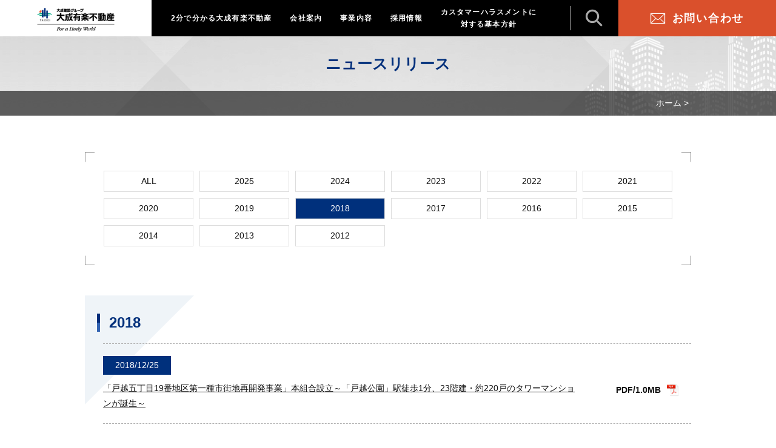

--- FILE ---
content_type: text/html
request_url: https://www.taisei-yuraku.co.jp/news/2018/
body_size: 12683
content:
<!DOCTYPE html>
<html lang="ja">
<script type="text/javascript" src="https://www3.gred.jp/saas/gred_checker.js?sid=23764&lang=ja"></script>
<head>
<meta charset="utf-8">
<meta name="google-site-verification" content="sD-E4HF4pQESt0wnFFpax5Ahh8YzWIAjEwD7dcvV03I" />
<meta name="msvalidate.01" content="A02E096DACA3EE50ECFE7386C876ECCA" />
<title>大成有楽不動産</title>
<meta name="viewport" content="width=device-width,initial-scale=1.0,minimum-scale=1.0,maximum-scale=2.0,user-scalable=1" id="viewport">
<meta name="description" content="大成建設グループの大成有楽不動産は、オフィスビル等の施設管理事業からビル賃貸・不動仲介事業まで多岐にわたる事業を行っています。また、マンション開発・分譲事業では「オーベル」シリーズを展開するとともに、マンション管理事業では多様な住宅の管理を手がけています。建物・不動産の「つくる」から「まもる」まで、ワンストップで対応する総合不動産・施設管理会社です。">
<meta name="keywords" content="大成建設グループ,大成有楽不動産,施設管理事業,ビル賃貸,不動仲介事業,マンション開発,分譲事業,オーベル">
<link rel="shortcut icon" href="/favicon.ico">
<link rel="stylesheet" href="/css/reset.css">
<link rel="stylesheet" href="/css/common.css">
<link rel="stylesheet" href="/css/contents.css">
<link rel="stylesheet" href="/css/entry.css">
<link rel="stylesheet" href="https://ce.mf.marsflag.com/latest/css/mf-search.css">
<meta property="og:type" content="article">
<meta property="og:site_name" content="大成有楽不動産">
<meta property="og:image" content="https://www.taisei-yuraku.co.jp/files/ogp.png">
<!--[if lt IE 9]><script src="/js/html5shiv-printshiv.js"></script><![endif]-->
<script async src="https://www.googletagmanager.com/gtag/js?id=UA-116026299-1"></script>
<script src="/js/ga.js"></script>
<SCRIPT LANGUAGE="JavaScript">
<!--
var WinAuto = window;
function GoAutoONE(){
if ((WinAuto == window) || WinAuto.closed ) {
WinAuto = window.open("GoAuto_one.htm","GoAutoONE","menubar=yes,toolbar=no,scrollbars=yes,resizable=yes,location=no,directories=no,status=yes,top=45,left=80,width=680,height=590");
WinAuto.creator = window;
} else {
WinAuto.focus();
}
}
// -->
</SCRIPT>
<!-- Google tag (gtag.js) -->
<script async src="https://www.googletagmanager.com/gtag/js?id=G-V1SH34CL7N"></script>
<script>
window.dataLayer = window.dataLayer || [];
function gtag(){dataLayer.push(arguments);}
gtag('js', new Date());
gtag('config', 'G-V1SH34CL7N');
</script>
<!-- Google Tag Manager -->
<script>(function(w,d,s,l,i){w[l]=w[l]||[];w[l].push({'gtm.start':
new Date().getTime(),event:'gtm.js'});var f=d.getElementsByTagName(s)[0],
j=d.createElement(s),dl=l!='dataLayer'?'&l='+l:'';j.async=true;j.src=
'https://www.googletagmanager.com/gtm.js?id='+i+dl;f.parentNode.insertBefore(j,f);
})(window,document,'script','dataLayer','GTM-P8ZFJ2KJ');</script>
<!-- End Google Tag Manager -->
</head>



<body class="oneCol"><!-- Google Tag Manager (noscript) --><noscript><iframe src="https://www.googletagmanager.com/ns.html?id=GTM-P8ZFJ2KJ"height="0" width="0" style="display:none;visibility:hidden"></iframe></noscript><!-- End Google Tag Manager (noscript) -->


<div id="container">

<!-- ////////// PageHeader ////////// -->
<!--marsfinderoff: index-->
<style>

@media screen and (min-width:769px) and ( max-width:1350px) {
    .below{
        display: block;
    }
    .lh30{
        line-height:20px!important;
        margin-top: 10px;
    }
}

@media screen and (min-width:1351px) {
    .below{
        display: none;
    }
}

@media screen and (min-width:1400px) {
    .below{
        display: none;
    }
}

@media screen and (max-width:768px) {
    .below{
        display: none;
    }
}

</style>

<header>
<h1><a href="/"><img src="/files/header_logo.png" alt="大成有楽不動産 ｜ 大成建設グループ"></a></h1>
<nav class="global">
<ul>

<li class=""><a href="/strength/">2分で分かる大成有楽不動産</a></li>
<li class=""><a href="/company/">会社案内</a></li>
<li class=""><a href="/business/">事業内容</a></li>
<li class=""><a href="/recruit/">採用情報</a></li>
<!--<li class=""><a href="/harassment/">カスタマーハラスメントに対する基本方針</a></li>-->
<li class=""><a href="/harassment//" class="lh30">カスタマーハラスメントに<br class="below">対する基本方針</a></li>
<li class="search"><i></i>
<div class="mf_finder_header searchArea">
<mf-search-box submit-text="" ajax-url="https://finder.api.mf.marsflag.com/api/v1/finder_service/documents/1cb37970/search" serp-url="//www.taisei-yuraku.co.jp/search/#/" doctype-hidden options-hidden placeholder="サイト内検索" imgsize-default=3></mf-search-box>
</div>
</li>
<li class="contact"><a href="/toiawase/">お問い合わせ</a></li>
</ul>
</nav>
</header>



<!--marsfinderon: index-->


<div class="pgTtl miniHead">
<h2>ニュースリリース</h2>
<!--marsfinderoff: index-->
<nav class="breadcrumbs">
<div class="inner">
<span itemscope="itemscope" itemtype="http://data-vocabulary.org/Breadcrumb">
<a href="/" class="bcHome" itemprop="url"><span itemprop="title">ホーム</span></a>&nbsp;&gt;&nbsp;
</span>
</div><!-- .inner -->
</nav><!--/.breadcrumbs-->
<!--marsfinderon: index-->
</div><!-- .contTtl -->



<!-- ////////// PageContents ////////// -->
<div class="outer">
<div id="wrapper">
<main>
<ul class="selectYear">
<li><a href="/news/">ALL</a></li>
<li><a href="/news/2025/">2025</a></li>
<li><a href="/news/2024/">2024</a></li>
<li><a href="/news/2023/">2023</a></li>
<li><a href="/news/2022/">2022</a></li>
<li><a href="/news/2021/">2021</a></li>
<li><a href="/news/2020/">2020</a></li>
<li><a href="/news/2019/">2019</a></li>
<li class="active"><a href="/news/2018/">2018</a></li>
<li><a href="/news/2017/">2017</a></li>
<li><a href="/news/2016/">2016</a></li>
<li><a href="/news/2015/">2015</a></li>
<li><a href="/news/2014/">2014</a></li>
<li><a href="/news/2013/">2013</a></li>
<li><a href="/news/2012/">2012</a></li>
</ul>
<div class="setEntryBase">
<section>
<h2><span>2018</span></h2>
<div class="oneColInner">
<ul class="newsList">




<li><a href="/files/20181225.pdf" target="_blank">
<span class="date">2018/12/25</span>
<p>「戸越五丁目19番地区第一種市街地再開発事業」本組合設立～「戸越公園」駅徒歩1分、23階建・約220戸のタワーマンションが誕生～</p>
<span class="pdfInfo">PDF/1.0MB</span>
</a></li>





<li><a href="/files/20180905.pdf" target="_blank">
<span class="date">2018/09/05</span>
<p>「東京駅4.5km圏」「駅徒歩3分」「3LDK中心のプラン」に反響 マンションギャラリーでは全国初の3次元都市データを活用 「オーベル住吉マスターテラス」9月8日（土）予約制モデルルーム事前案内会開始</p>
<span class="pdfInfo">PDF/10.1MB</span>
</a></li>





<li><a href="/files/20180829.pdf" target="_blank">
<span class="date">2018/08/29</span>
<p>人気の沿線、東急田園都市線「藤が丘」駅徒歩2分の好立地に誕生「オーベル藤が丘」8月31日(金)モデルルームオープン</p>
<span class="pdfInfo">PDF/2.3MB</span>
</a></li>





<li><a href="/files/180627.pdf" target="_blank">
<span class="date">2018/06/27</span>
<p>役員の異動に関するお知らせ</p>
<span class="pdfInfo">PDF/0.1MB</span>
</a></li>





<li><a href="/files/20180604.pdf" target="_blank">
<span class="date">2018/06/04</span>
<p>役員の異動に関するお知らせ</p>
<span class="pdfInfo">PDF/0.1MB</span>
</a></li>





<li><a href="/files/pdf/20180308.pdf" target="_blank">
<span class="date">2018/03/08</span>
<p>都心の暮らしにうるおいを醸し出すランドスケープを構築 「オーベルグランディオ品川勝島」 品川区みどりの顕彰制度　緑化大賞を受賞</p>
<span class="pdfInfo">PDF/1.9MB</span>
</a></li>





<li><a href="/files/pdf/20180301.pdf" target="_blank">
<span class="date">2018/03/01</span>
<p>「御茶ノ水ソラシティ」のビル管理をバーチャル体験！ 新卒採用活動に「VRインターンシップ」を導入</p>
<span class="pdfInfo">PDF/0.4MB</span>
</a></li>


</ul>
<nav class="pagiNation">

        
            <ul>     
            
            
        
        
            <li class="pnAcv"><a href="javascript:void(0);">1</a></li>
        
        
            
            
            </ul>
        
    
</nav><!--/.pagiNation-->
</div><!-- .oneColInner -->
</section>
</div><!-- .setEntryBase -->
</main>
</div><!-- #wrapper -->
</div><!-- .outer -->


<!--marsfinderoff: index-->

<footer>
<div class="pageTop"><a href="javascript:void(0);">TOP</a></div>
<div class="inner">
<div class="row">
<span class="single"><a href="/strength/">2分で分かる大成有楽不動産</a></span>
<dl>
<dt><a href="/company/">会社案内</a></dt>
<dd>
<ul>
<li><a href="/company/message.html">ごあいさつ</a></li>
<li><a href="/company/philosophy.html">企業理念</a></li>
<li><a href="/company/overview.html">会社概要</a></li>
<li><a href="/company/history.html">沿革</a></li>
<li><a href="/company/organization.html">役員・組織図</a></li>
<li><a href="/company/office.html">事業所のご案内</a></li>
<li><a href="/company/management/">経営情報</a></li>
<li><a href="/company/sustainability/index.html">サステナビリティへの取り組み</a></li>
<li><a href="/company/group.html">大成建設グループ会社紹介</a></li>
</ul>
</dd>
</dl>
</div><!-- .row -->
<div class="row">
<dl>
<dt><a href="/business/">事業内容</a></dt>
<dd>
<ul>
<li><a href="/business/condominium/">住宅事業</a></li>
<li><a href="/business/building-asset/">オフィス事業</a></li>
<li><a href="/business/other-asset/">その他アセット事業</a></li>
<li><a href="/business/estate-agency/">不動産仲介事業</a></li>
<li><a href="/business/investment/">事業用地・収益不動産の募集</a></li>
<li><a href="/business/building/">ビル管理事業</a></li>
<li><a href="/business/management/">マンション管理事業</a></li>
<li><a href="/business/renewal/">リニューアル事業</a></li>
<li><a href="/business/property-management/">プロパティマネジメント事業</a></li>
<li><a href="/business/technical/technical.html">技術開発支援</a></li>
<li><a href="/business/insurance/">保険代理事業</a></li>
</ul>
</dd>
</dl>
</div><!-- .row -->
<div class="row">
<dl>
<dt><a href="/recruit/">採用情報</a></dt>
<dd>
<ul>
<li><a href="/recruit/fresh/" target="_blank">新卒採用</a></li>
<li><a href="https://taisei-yuraku-job.net/jobfind-pc/" target="_blank">中途採用</a></li>
<li><a href="/recruit/handicapped/">障がい者採用</a></li>
</ul>
</dd>
<dl>
<dt><a href="/harassment/">カスタマーハラスメントに対する基本方針</a></dt>
<dd>
<ul>
<li><a href="/harassment/policy/" target="_blank">カスタマーハラスメントに対する基本方針</a></li>
</ul>
</dd>
</dl>
<dl>
<dt><a href="/privacy/">個人情報保護方針</a></dt>
<dd>
<ul>
<li><a href="/privacy/">個人情報保護方針</a></li>
<li><a href="/privacy/apply.html">個人情報の開示等の申請手続き</a></li>
<li><a href="/privacy/business/">各事業部門の取扱い</a></li>
</ul>
</dd>
</dl>
<!-- dl>
<dt><a href="/harassment/policy/">カスタマーハラスメントに対する基本方針</a></dt>
<dd>
</dd>
</dl -->
<span class="single"><a href="/news/">ニュースリリース</a></span>
<span class="single"><a href="/topics/">お知らせ</a></span>
<span class="single"><a href="/toiawase/">お問い合わせ</a></span>
</div><!-- .row -->
</div><!-- .inner -->
<div class="ftBottom">
<div class="inner">
<div class="ftLogo"><a href="/"><img src="/files/header_logo.png" alt="大成有楽不動産 ｜ 大成建設グループ"></a></div>
<ul>
<li><a href="/browser/">ご利用について</a></li>
<li><a href="/sitemap/">サイトマップ</a></li>
<li><a href="/company/management/electronic-notice.html">電子公告</a></li>
</ul>
<small>Copyright 2018 Taisei-Yuraku Real Estate Co.,Ltd. All rights reserved</small>
</div><!-- .inner -->
</div><!-- .ftBottom -->
</footer>
<!--marsfinderon: index-->
</div><!--/#container-->



<!-- ////////// includeJS ////////// -->
<script src="/js/jquery.js"></script>
<script src="/js/matchHeight.js"></script>
<script src="/js/basictable.js"></script>
<script src="/js/function.js"></script>
<script src="https://ce.mf.marsflag.com/latest/js/mf-search.js"></script>
</body>
</html>



--- FILE ---
content_type: text/css
request_url: https://www.taisei-yuraku.co.jp/css/reset.css
body_size: 1644
content:
@charset "utf-8";
/* =======================================

	 CSS BrowserReset BaseElements

 ======================================= */
html, body, div, span, nav, applet, object, iframe,
h1, h2, h3, h4, h5, h6, p, blockquote, pre,
a, abbr, acronym, address, big, cite, code,
del, dfn, em, font, img, ins, kbd, q, s, samp,
small, strike, strong, sub, sup, tt, var,
dl, dt, dd, ol, ul, li, fieldset, form, label, legend,
article, aside, dialog, figure, footer, header,
hgroup, menu, nav, section, time, mark, audio, video {
	margin: 0;
	padding: 0;
	border: 0;
	vertical-align: baseline;
	font-style: inherit;
	font-weight: inherit;
	background: transparent;
}
table, caption, tbody, tfoot, thead, tr, th, td {
	margin: 0;
	padding: 0;
	border: 0;
	/*vertical-align: baseline;*/
	font-style: inherit;
	font-weight: inherit;
	background: transparent;
}
html {
	font-size: 14px;
	line-height: 1;
	overflow-y: scroll;
}
img {
	vertical-align: text-bottom;
}
strong {
	font-weight: bold;
}
ul {
	list-style: none;
}
table {
	border-collapse: collapse;
	border-spacing: 0;
}
/*caption, th, td {
	font-weight: normal;
	text-align: left;
	vertical-align: top;
}*/
input, select {
	vertical-align: middle;
}
textarea {
	resize: vertical;
}
button {
	cursor: pointer;
}
option {
	padding-right: 10px;
}
blockquote, q {
	quotes: none;
}
blockquote:before, blockquote:after, q:before, q:after {
	content: none;
}

/* ------------------------------
	HTML5 ELEMENTS
------------------------------ */
header, footer, article, section, aside,
main, nav, menu, details, hgroup, summary, figcaption, figure {
	display: block;
}
* {
	box-sizing: border-box;
}


--- FILE ---
content_type: text/css
request_url: https://www.taisei-yuraku.co.jp/css/common.css
body_size: 17794
content:
@charset "utf-8";
@import url("https://use.typekit.net/hbx6iup.css");
/* =======================================

	CommonElements

======================================= */
body{
	line-height: 1.8;
	text-align: left;
	color: #111;
	font-family: "メイリオ","Meiryo","ヒラギノ角ゴ Pro W3","Hiragino Kaku Gothic Pro","Osaka","ＭＳ Ｐゴシック","MS P Gothic",Verdana,Arial,Helvetica,sans-serif;
	overflow: hidden;
	background: #FFF;
	-webkit-text-size-adjust: 100%;
}
a:link { text-decoration:underline; color: #0071bc;}
a:visited { text-decoration:underline; color: #0071bc;}
a:active { text-decoration:underline; color: #0071bc;}
a:hover { text-decoration:none; color: #0071bc;}
@font-face {
  font-family: 'taisei';
  src:
    url('/fonts/taisei.ttf?uvvovl') format('truetype'),
    url('/fonts/taisei.woff?uvvovl') format('woff'),
    url('/fonts/taisei.svg?uvvovl#taisei') format('svg');
  font-weight: normal;
  font-style: normal;
}

[class^="icon"], [class*=" icon"] {
  /* use !important to prevent issues with browser extensions that change fonts */
/*  font-family: 'taisei' !important;
  speak: none;
  font-style: normal;
  font-weight: normal;
  font-variant: normal;
  text-transform: none;
  line-height: 1;*/

  /* Better Font Rendering =========== */
  -webkit-font-smoothing: antialiased;
  -moz-osx-font-smoothing: grayscale;
}

.iconArrow2:before {
  content: "\e900";
}
.iconSearch:before {
  content: "\e901";
}
.iconMail:before {
  content: "\e902";
}
.iconTriangle:before {
  content: "\e903";
}
.iconArrow:before {
  content: "\e904";
}
.iconAdd:before {
  content: "\e905";
}
.iconMinus:before {
  content: "\e906";
}
.iconTel:before {
  content: "\e907";
}
.iconTel2:before {
  content: "\e908";
}
.iconBlank:before {
  content: "\e909";
}
.iconCorporate:before {
  content: "\e910";
}
.iconIndivudual:before {
  content: "\e911";
}
.iconRecruit:before {
  content: "\e912";
}
.iconAbout:before {
  content: "\e913";
}
.iconPin:before {
  content: "\e914";
}

@media only screen and (max-width: 1080px) {
	body {
		min-width: 1080px;
	}
}
@media only screen and (max-width: 768px) {
	body {
		min-width: initial;
		min-width: auto;
	}
}
@media only screen and (max-width: 320px) {
	body {
		min-width: 320px;
	}
}

/* ------------------------------------
	common parts
------------------------------------ */
.brPC {
	display: block;
}
.brSP {
	display: none;
}
.alignC {
	text-align: center;
}
.alignR {
	text-align: right;
}
.vAlignM {
	vertical-align: middle;
}
.vAlignB {
	vertical-align: bottom;
}

@media only screen and (max-width: 768px) {
	.brPC {
		display: none;
	}
	.brSP {
		display: block;
	}
}

/* ------------------------------------
	header
------------------------------------ */
header {
	min-width: 1080px;
	height: 60px;
	line-height: 60px;
	position: fixed;
	bottom: 0;
	left: 0;
	right: 0;
	z-index: 10;
	overflow: hidden;
	background: #000;
}
header h1 {
	height: 60px;
	position: absolute;
	bottom: 0;
	left: 0;
	text-align: center;
}
header h1 a {
	width: 250px;
	display: block;
	background: #FFF;
}
header h1 a img {
	width: 150px;
}
header ul {
	float: right;
	margin: 0 260px 0 0;
}
header li {
	height: 60px;
	line-height: 60px;
	margin: 0 15px;
	float: left;
	text-align: center;
	position: relative;
}
header .global li a {
	height: 60px;
	line-height: 60px;
	display: block;
	color: #FFF;
	font-size: 0.85em;
	letter-spacing: 0.1em;
	font-weight: bold;
	text-decoration: none;
}
header li.active a,
header li:not(.contact) a:hover {
	border-bottom: 4px solid #FFF;
}
header li.search {
	position: relative;
	margin: 0 0 0 40px;
	padding: 0 80px 0 0;
}
header li.search i {
	width: 80px;
	height: 60px;
	display: block;
	font-style: normal;
	cursor: pointer;
	position: absolute;
	right: 0;
	transition: all 0.3s ease-in;
}
header li.search i:before {
	content: "";
	width: 1px;
	height: 40px;
	background: #c8c8c8;
	position: absolute;
	top: 50%;
	left: 0;
	-webkit-transform: translate(0, -50%);
	transform: translate(0, -50%);
}
header li.search i:after {
	content: "\e901";
	font-family: 'taisei';
	font-size: 2em;
	color: #aaa;
	position: absolute;
	top: 0;
	right: 26px;
}
header li.search.open i:after {
	content: "\e905";
	font-family: 'taisei';
	font-size: 50px;
	color: #aaa;
	position: absolute;
	top: 0;
	right: 15px;
	-webkit-transform: rotate(45deg);
	transform: rotate(45deg);
}
header li.search .searchArea {
	display: none;
	width: 590px;
	font-size: 1.1em;
	color: #626262;
	position: absolute;
	top: 50%;
	right: 79px;
	-webkit-transform: translate(0, -50%);
	transform: translate(0, -50%);
}
header li.search input {
	width: 100%;
	padding: 10px 80px 10px 20px;
	font-size: 1.1em;
	color: #626262;
}
header li.search button {
	padding: 8px 20px;
	display: inline-block;
	color: #FFF;
	line-height: 14px;
	font-size: 14px;
	position: absolute;
	top: 25%;
	right: 10px;
	background: #000;
/*	-webkit-transform: translate(0, -50%);
	transform: translate(0, -50%);*/
	border-radius: 3px;
	border: none;
	-webkit-transform: translateZ(0);
	transform: translateZ(0);
}
header li.contact {
	margin: 0;
	position: absolute;
	right: 0;
	bottom: 0;
	background: #FFF;
}
header li.contact a {
	width: 260px;
	font-size: 1.25em;
	font-weight: bold;
	background: #DA502C;
}
header li.contact a:before {
	margin: 0 10px 0 0;
	content: "\e902";
	font-family: 'taisei';
	font-weight: normal;
	vertical-align: middle;
}

@media screen and (max-width: 1200px){
	header li.search .searchArea {
		width: 475px;
	}
	header .global li {
		margin: 0 9px;
	}
	header .global li.search {
		margin: 0 0 0 11px;
	}
	header .global li.contact {
		margin: 0;
	}
	header .global li a {
		letter-spacing: 0;
	}
}

@media screen and (max-width: 768px){
	header {
		min-width: initial;
		min-width: auto;
		width: 100%;
		height: 50px;
		line-height: 1.8;
		background: #FFF;
		position: fixed;
		top: 0;
		left: 0;
		bottom: auto;
		right: auto;
	}
	header h1 {
		height: auto;
		position: static;
	}
	header h1 a {
		width: 115px;
	}
	header h1 a img {
		width: 100%;
	}
	header li {
		height: 50px;
		line-height: 50px;
	}
	header .global li:not(.contact) {
		display: none;
	}
	header .global li a {
		height: 50px;
		line-height: 50px;
	}
	header li.contact {
		width: 150px;
		right: 50px;
	}
	header li.contact a {
		width: 150px;
		font-size: 1em;
		font-weight: normal;
	}
}

/* ------------------------------------
	mars finder
------------------------------------ */
header .mf_finder_searchBox,
.spMenuList .mf_finder_searchBox {
	margin: 0;
}
header .mf_finder_searchBox_items,
.spMenuList .mf_finder_searchBox_items {
	padding: 0;
}
header .mf_finder_searchBox_query_input,
.spMenuList .mf_finder_searchBox_query_input {
	height: auto;
}
header .setEntryBase .mf_finder_searchBox_query_input,
.spMenuList .setEntryBase .mf_finder_searchBox_query_input {
	height: 100%;
}
header .mf_finder_searchBox_submit span,
.spMenuList .mf_finder_searchBox_submit span {
	margin: 0;
}
header .mf_finder_searchBox_submit::before,
.spMenuList .mf_finder_searchBox_submit::before {
	content: "go";
	margin-left: 0;
}
.mfWrap {
	min-height: 70vh;
}
#wrapper .mf_finder_searchBox_doctype_select {
	height: 37px;
}
#wrapper .mf_finder_searchBox_query_input {
	font-size: 16px;
}
#wrapper .mf_finder_searchBox_selects label:after {
	top: 0;
	bottom: 0;
	margin: auto;
	height: 20px;
	line-height: 20px;
}
#wrapper .mf_finder_query {
	font-size: 1.4em;
	color: #002f7b;
}
#wrapper .mf_finder_organic_range_from,
#wrapper .mf_finder_organic_range_to,
#wrapper .mf_finder_organic_total {
	font-size: 1.4em;
	color: #0071bc;
}
#wrapper .mf_finder_query:before,
#wrapper .mf_finder_query:after,
#wrapper .mf_finder_organic_range_from:before,
#wrapper .mf_finder_organic_range_from:after,
#wrapper .mf_finder_organic_range_to:before,
#wrapper .mf_finder_organic_range_to:after,
#wrapper .mf_finder_organic_total:before,
#wrapper .mf_finder_organic_total:after {
	font-size: .8em;
}
#wrapper .mf_finder_organic_doc_title_wrapper {
	font-size: 1.4rem;
}
#wrapper .mf_finder_organic_doc_title_wrapper {
	color: #002f7b;
}
#wrapper .mf_finder_organic_doc_title_wrapper:visited {
	color: #0071bc;
}
#wrapper .mf_finder_organic_doc_body {
	font-size: 1rem;
	line-height: 1.5;
}
#wrapper .mf_finder_organic_doc_body {
	height: 4.5rem;
}
#wrapper .mf_finder_organic_doc_url:after, #wrapper .mf_finder_organic_doc_url:before {
	background-color: #002f7b;
}
#wrapper .mf_finder_pager_items {
	margin: 30px auto;
}
#wrapper .mf_finder_organic_doc_img_wrapper.mf_gui_img_frame {
	padding: 15px 20px;
	background: #eff4f8;
	border-radius: 3px;
}
#wrapper .mf_finder_organic_doc {
	border-bottom:1px dashed #b1b1b1;
}
#wrapper .mf_finder_organic_docs>div:first-child {
	border-top:1px dashed #b1b1b1;
}
#wrapper .mf_finder_pager_items li a {
	padding: 7px 14px;
	color: #111;
	display: inline-block;
	vertical-align: bottom;
	position: relative;
	background: #eef4f7;
	border:1px solid #e2e2e2;
	border-radius: 0;
}
#wrapper .mf_finder_pager_item_current {
	background: #FFF;
	cursor: default;
	padding: 7px 14px;
	border:1px solid #e2e2e2;
	border-radius: 0;
}
#wrapper .mf_finder_organic_doc_contents_wrapper {
	margin-left: 1rem;
	word-break: break-all;
}
#wrapper .mf_finder_organic_doc_zoom {
	color: #fff;
	padding: 6px 0;
	background-color: #04ad86;
	font-size: 1em;
	text-decoration: none;
	width: 140px;
	border-radius: 20px;
}

@media screen and (max-width: 768px){
	.spMenuList .mf_finder_searchBox_suggest_items {
		display: none;
	}
	#wrapper .mf_finder_organic_doc_title_wrapper {
		font-size: 1.2rem;
	}
	#wrapper .mf_finder_organic_doc {
	-webkit-flex-direction: column;
	-ms-flex-direction: column;
	flex-direction: column;
	}
	#wrapper .mf_finder_organic_doc_zoom {
		display: none;
	}
}

/* ------------------------------------
	hamburger
------------------------------------ */
.spMenu {
	display: none;
	width: 50px;
	height: 50px;
	cursor: pointer;
	position: fixed;
	top: 0;
	right: 0;
	z-index: 10;
	transition: all 0.15s linear;
	background: #000;
}
.spMenu span {
	color: #FFF;
	font-size: 10px;
	position: absolute;
	bottom: 2px;
	left: 50%;
	-webkit-transform: translate(-50%,0);
	transform: translate(-50%,0);
}
.spMenuBox {
	width: 25px;
	height: 24px;
	display: inline-block;
	position: absolute;
	top: 42%;
	left: 50%;
	-webkit-transform: translate(-50%,-50%);
	transform: translate(-50%,-50%);
}
.spMenuInner {
	display: block;
	top: 2px;
	margin-top: -2px;
}
.spMenuInner,
.spMenuInner:before,
.spMenuInner:after {
	width: 100%;
	height: 2px;
	background-color: #FFF;
	position: absolute;
	transition: all 0.15s ease;
}
.spMenuInner:before,
.spMenuInner:after {
	content: "";
	display: block;
}
.spMenuInner:before {
	top: 8px;
	transition: all 0.15s ease;
}
.spMenuInner:after {
	top: 16px;
	bottom: -10px;
}
.active .spMenuInner {
	-webkit-transform: translate3d(0, 10px, 0) rotate(45deg);
	transform: translate3d(0, 10px, 0) rotate(45deg);
}
.active .spMenuInner:before {
	-webkit-transform: rotate(-45deg) translate3d(-5.71429px, -6px, 0);
	transform: rotate(-45deg) translate3d(-5.71429px, -6px, 0);
	opacity: 0;
}
.active .spMenuInner:after {
	-webkit-transform: translate3d(0, -16px, 0) rotate(-90deg);
	transform: translate3d(0, -16px, 0) rotate(-90deg);
}

@media only screen and (max-width: 768px) {
	.spMenu {
		display: block;
	}
}

/* ------------------------------------
	spMenuList
------------------------------------ */
.spMenuList li.contact {
	display: none;
}
.spMenuList {
	display: none;
	width: 100%;
	position: fixed;
	top: 50px;
	left: 0px;
	z-index: 3;
}
.spMenuList a {
	padding: 15px 5%;
	display: block;
	color: #FFF;
	text-decoration: none;
	border-bottom: 1px solid #555;
	background: rgba(0,0,0,0.9)
}
.spMenuList .search {
	padding: 15px 5%;
	display: block;
	color: #FFF;
	text-decoration: none;
	position: relative;
	background: rgba(0,0,0,0.9)
}
.spMenuList li.search i {
	display: none;
}
.spMenuList li.search .searchArea {
	width: 100%;
	font-size: 1.1em;
	color: #626262;
	position: relative;
	-webkit-transform: none;
	transform: none;
	display: block !important;
}
.spMenuList li.search input {
	width: 100%;
	padding: 10px 80px 10px 10px;
	font-size: 16px;
	color: #626262;
	border: none;
}
.spMenuList li.search button {
	padding: 5px 20px;
	display: inline-block;
	color: #FFF;
	position: absolute;
	top: 50%;
	right: 10px;
	background: #000;
	border-radius: 3px;
	border: none;
	-webkit-transform: translate(0, -50%);
	transform: translate(0, -50%);
}

@media only screen and (min-width: 768px) {
	.spMenuList {
		display: none !important;
	}
}

/* ------------------------------------
	footer
------------------------------------ */
footer {
	padding: 40px 0 0;
	position: relative;
	background: #002f7b;
}
.pageTop {
	width: 88px;
	height: 88px;
	position: absolute;
	top: -87px;
	right: 0;
	overflow: hidden;
}
.pageTop:before {
	content: "";
	width: 0;
	height: 0;
	display: block;
	border-top: 44px solid transparent;
	border-right: 44px solid #002f7b;
	border-bottom: 44px solid #002f7b;
	border-left: 44px solid transparent;
	position: absolute;
	z-index: 0;
}
.pageTop a {
	width: 88px;
	height: 88px;
	padding: 0 0 0 20px;
	color: #FFF;
	text-decoration: none;
	line-height: 1;
	display: table-cell;
	text-align: center;
	vertical-align: bottom;
	position: relative;
	z-index: 1;
}
.pageTop a:before {
	content: "\e900";
	font-family: 'taisei';
	color: #FFF;
	position: absolute;
	bottom: 25px;
	left: 44px;
	-webkit-transform: rotate(-90deg);
	transform: rotate(-90deg);
}
footer > .inner {
	padding: 0 50px;
	overflow: hidden;
	border-bottom: 1px solid #00245e;
}
footer .row {
	width: 30%;
	margin: 0 5% 10px 0;
	float: left;
}
footer .row:nth-child(3) {
	margin: 0 0 10px 0;
}
footer .row a {
	display: block;
	color: #FFF;
	text-decoration: none;
}
footer dl {
	margin: 0 0 25px;
}
footer dt a,
footer .single a {
	margin: 0 0 20px;
	padding: 0 15px 10px 0;
	display: block;
	line-height: 1.5;
	font-size: 1.0em;
	font-weight: bold;
	position: relative;
	border-bottom: 1px solid #4d6ea3;
}
footer dt a:before,
footer .single a:before {
	content: "\e904";
	font-family: 'taisei';
	font-weight: normal;
	font-size: 0.7em;
	color: #FFF;
	position: absolute;
	top: 7px;
	right: 0;
	line-height: 1;
}
footer .single {
	margin: 0 0 30px;
}
footer dd li a {
	margin: 0 0 8px;
	padding: 0 0 0 1em;
	position: relative;
}
footer dd li a:before {
	content: "";
	width: 5px;
	height: 1px;
	background: #FFF;
	position: absolute;
	top: 11px;
	left: 0;
}
footer .ftBottom {
	color: #FFF;
	overflow: hidden;
	border-top: 1px solid #07419e;
}
footer .ftBottom .inner {
	padding: 30px 50px;
}
footer .ftBottom .ftLogo {
	display: none;
}
footer .ftBottom ul {
	margin: 0 0 10px;
	text-align: right;
}
footer .ftBottom li {
	margin: 0 0 0 30px;
	display: inline-block;
}
footer .ftBottom li a:before {
	content: "\e903";
	font-family: 'taisei';
	font-size: 0.7em;
	margin: 0 5px 0 0;
	color: #FFF;
}
footer .ftBottom li a {
	color: #FFF;
	text-decoration: none;
}
footer .ftBottom small {
	display: block;
	text-align: right;
}

@media screen and (max-width: 768px){
	.pageTop {
		display: none!important;
	}
	footer {
		padding: 0;
	}
	footer .inner {
		padding: 0 ;
	}
	footer .row,
	footer .row:nth-child(3) {
		width: 100%;
		margin: 0;
		float: none;
	}
	footer dl {
		margin: 0;
	}
	footer dt {
		position: relative;
	}
	footer dt a,
	footer .single a {
		font-size: 1.1em;
		margin: 0;
		padding: 0;
		border-bottom: 1px dotted #FFF;
	}
	footer .single a.last {
		border-bottom: none;
	}
	footer dt a:before {
		content: "\e905";
		font-size: 1.2em;
		top: 50%;
		right: 15px;
		-webkit-transform: translate(0, -50%);
		transform: translate(0, -50%);
	}
	footer dt.switch a:before {
		content: "\e906";
		font-size: 1.2em;
		top: 50%;
		right: 15px;
		-webkit-transform: translate(0, -50%);
		transform: translate(0, -50%);
	}
	footer .single a:before {
		content: none;
	}
	footer .row dt a,
	footer .row .single a {
		padding: 13px 45px 13px 20px;
		display: block;
		font-weight: normal;
	}
	footer .row dt > span {
		width: 45px;
		height: 100%;
		display: block;
		position: absolute;
		top: 0;
		right: 0;
		cursor: pointer;
	}
	footer dd {
		display: none;
		background: #EFF4F8;
	}
	footer .row dd a {
		padding: 10px 40px 10px 30px;
		display: block;
		color: #000;
	}
	footer dd li a {
		margin: 0;
		padding: 0;
	}
	footer dd li a:before {
		content: "\e903";
		font-family: 'taisei';
		font-size: 0.7em;
		margin: 0 5px 0 0;
		display: inline-block;
		color: #002f7b;
		top: 1.6em;
		left: 15px;
		-webkit-transform: scale(0.7);
		transform: scale(0.7);
	}
	footer .ftBottom .inner {
		padding: 10px 0 20px 0;
	}
	footer .ftBottom ul {
		margin: 0 0 20px;
		text-align: center;
	}
	footer .ftBottom li {
		margin: 0 7px;
		display: inline-block;
	}
	footer .ftBottom li a {
		font-size: 0.8em;
	}
	footer .ftBottom li a:before {
		content: "\e903";
		font-family: 'taisei';
		font-size: 0.7em;
		display: inline-block;
		-webkit-transform: scale(0.7);
		transform: scale(0.7);
	}
	footer .ftBottom small {
		text-align: center;
		font-size: 0.6em;
	}
}

@media only screen and (min-width: 768px) {
	footer dl dd {
		display: block !important;
	}
}

/* ------------------------------------
	Opacity Hover
------------------------------------ */
header .search button,
header .contact a,
footer a {
	transition: all 0.3s ease-out;
}

@media only screen and (min-width: 768px) {
	body:not(.tabView) header .search button:hover,
	body:not(.tabView) header .contact a:hover,
	body:not(.tabView) footer a:hover {
		opacity: 0.6;
	}
}

/* ------------------------------------
	ClearFixElements
------------------------------------ */
.cf:before,
#wrapper:before,
.cf:after,
#wrapper:after {
	content: " ";
	display: table;
}
.cf:after,
#wrapper:after {
	clear: both;
}

--- FILE ---
content_type: text/css
request_url: https://www.taisei-yuraku.co.jp/css/contents.css
body_size: 33306
content:
@charset "utf-8";
/* =======================================

	ContentsElements

======================================= */
/* ------------------------------------
	header
------------------------------------ */
header {
	position: absolute;
	bottom: auto;
	top: 0;
	left: 0;
	right: 0;
}

@media only screen and (max-width: 768px) {
	header {
		position: fixed;
	}
}

/* ------------------------------------
	pgTtl
------------------------------------ */
.pgTtl {
	width: 100%;
	min-height: 200px;
	height: 200px;
	margin: 60px 0 0 0;
	display: table;
	text-align: center;
	position: relative;
}
.pgTtl.pgCompany {
	background: url(/company/files/com_ttl_bg.jpg) no-repeat center 15%;
	background-size: cover;
}
.pgTtl.pgBiz {
	background: url(/business/files/biz_ttl_bg.jpg) no-repeat center 35%;
	background-size: cover;
}
.pgTtl.pgBizInsurance {
	background: url(/business/files/ins_ttl_bg.jpg) no-repeat center 35%;
	background-size: cover;
}
.pgTtl.pgPrivacy {
	background: url(/privacy/files/pri_ttl_bg.jpg) no-repeat center 35%;
	background-size: cover;
}
.pgTtl.pgRecruit {
	background: url(/recruit/files/recruit_ttl_bg.jpg) no-repeat center 30%;
	background-size: cover;
}
.pgTtl .ttlInner {
	padding: 40px 5% 70px;
	display: table-cell;
	vertical-align: middle;
}
.pgTtl h2 {
	color: #FFF;
	font-weight: bold;
	font-size: 2.5em;
	letter-spacing: 3px;
	line-height: 1.2;
	position: relative;
}
.oneCol .pgTtl h2 {
	letter-spacing: 0;
}
.catch {
	padding: 15px 0 0;
	color: #FFF;
	text-align: center;
	font-weight: bold;
	font-size: 1.5em;
	line-height: 1.3;
	letter-spacing: 2px;
}

@media only screen and (max-width: 768px) {
	.pgTtl {
		min-height: initial;
		min-height: auto;
		height: auto;
		margin: 50px 0 0 0;
	}
	.pgTtl .ttlInner {
		padding: 60px 5%;
	}
	.pgTtl h2 {
		font-size: 2em;
	}
	.catch {
		padding: 10px 0 0;
		font-size: 1.1em;
	}
}

/* ------------------------------------
	oneCol pgTtl
------------------------------------ */
.oneCol .pgTtl {
	height: 240px;
	min-height: 240px;
}
.oneCol .pgTtl.pgStrength {
	background: url(/files/strength_ttl_bg.jpg) no-repeat center 30%;
	background-size: cover;
}
.oneCol .pgTtl.pgPrivacy {
	background: url(/privacy/files/pri_ttl_bg.jpg) no-repeat 35% center;
	background-size: cover;
}
.oneCol .pgTtl.miniHead {
	background: url(/files/ttl_bg_mini.png) no-repeat center center;
	background-size: cover;
}
.oneCol .pgTtl h2 {
	padding: 0 0 10px;
}
.oneCol .pgTtl h2 .ttl404 {
	font-size: 2em;
	font-weight: normal;
	line-height: 1;
}

@media only screen and (max-width: 768px) {
	.oneCol .pgTtl .ttlInner {
		padding: 40px 5%;
	}
	.oneCol .pgTtl.pgCompany {
		background: url(/company/files/com_ttl_bg.jpg) no-repeat left 15%;
		background-size: cover;
	}
	.oneCol .pgTtl.miniHead {
		background: url(/files/ttl_bg_mini.png) no-repeat right center;
		background-size: cover;
	}
}

/* ------------------------------------
	pgTtl miniHead
------------------------------------ */
.pgTtl.miniHead {
	min-height: initial;
	min-height: auto;
	height: auto;
}
.pgTtl.miniHead h2 {
	padding: 30px 5%;
	color: #002f7b;
	font-size: 1.8em;
}
.pgTtl.miniHead h2:before {
	content: none;
}

/* ------------------------------------
	breadcrumbs
------------------------------------ */
.breadcrumbs {
	width: 100%;
	position: absolute;
	left: 0;
	bottom: 0;
	background: rgba(0,0,0,0.6);
}
.miniHead .breadcrumbs {
	position: static;
}
.breadcrumbs .inner {
	width: 1000px;
	margin: 0 auto;
	padding: 10px 0;
	text-align: right;
	color: #FFF;
	line-height: 1.5;
}
.breadcrumbs .inner a {
	color: #FFF;
	text-decoration: none;
}
.breadcrumbs .inner a:hover {
	text-decoration: underline;
}

@media only screen and (max-width: 768px) {
	.breadcrumbs {
		display: none;
	}
}

/* ------------------------------------
	wrapper
------------------------------------ */
.outer {
	position: relative;
	overflow: hidden;
}
.wrapLayer {
	width: 100%;
	min-height: 130px;
	background: #f4f4f4;
	z-index: -1;
	position: absolute;
	top: 0;
	left: 0;
}
#wrapper {
	width: 1000px;
	margin: 40px auto 30px;
	position: relative;
}
.oneCol #wrapper {
	margin: 60px auto;
}
.oneCol .oneColInner {
	margin: 0 0 0 10px;
}

@media only screen and (max-width: 768px) {
	#wrapper {
		width: 100%;
		margin: 30px auto ;
	}
	.oneCol #wrapper {
		width: 100%;
		margin: 30px auto;
	}
	.wrapLayer {
		min-height: 110px;
	}
	.oneCol .oneColInner {
		margin: 0;
	}
}

/* ------------------------------------
	main
------------------------------------ */
main {
	width: 750px;
	float: right;
}
.oneCol main {
	width: 1000px;
	margin: 0 auto;
	float: none;
}

@media only screen and (max-width: 768px) {
	main {
		width: 100%;
		margin: 0 0 60px;
		float: none;
	}
	.oneCol main {
		width: 100%;
	}
}

/* ------------------------------------
	SP anchorWrap
------------------------------------ */
@media only screen and (max-width: 768px) {
	.anchorWrapH2 {
		margin: -80px 0 0 0;
		padding: 80px 0 0 0;
	}
}

/* ------------------------------------
	second directory
------------------------------------ */
.catchcopy {
	margin: 40px auto 100px;
	text-align: center;
}
.secondArchive {
	margin: 0 0 30px;
	position: relative;
	z-index: 0;
	display: -ms-flexbox;/*--- IE10 ---*/
	display: -webkit-flex;/*--- safari（PC）用 ---*/
	display: flex;
	-webkit-flex-direction: row;
	-ms-flex-direction: row;
	flex-direction: row;
	-webkit-flex-wrap: wrap;
	-ms-flex-wrap: wrap;
	flex-wrap: wrap;
}
.secondArchive li {
	width: 500px;
	margin: -1px 0 0 0;
	position: relative;
	border: 1px solid #999;
	z-index: -1;
	background: #FFF;
	transition: all 0.3s;
}
.secondArchive li:before {
	content: "";
	width: 90%;
	width: calc(100% - 80px);
	height: calc(100% + 4px);
	display: block;
	background: #FFF;
	position: absolute;
	top: 50%;
	left: 50%;
	z-index: -1;
	-webkit-transform: translate(-50%, -50%);
	transform: translate(-50%, -50%);
}
.secondArchive li:after {
	content: "";
	width: calc(100% + 4px);
	height: 90%;
	height: calc(100% - 80px);
	display: block;
	background: #FFF;
	position: absolute;
	top: 50%;
	left: 50%;
	z-index: -1;
	-webkit-transform: translate(-50%, -50%);
	transform: translate(-50%, -50%);
}
.secondArchive li:nth-child(even) {
	margin: -1px 0 0 -1px;
}
.secondArchive a {
	padding: 20px;
	color: #111;
	display: block;
	text-decoration: none;
	background: #FFF;
	transition: all 0.3s ease-out;
}
.secondArchive a:before {
	content: "";
	width: 0;
	height: 0;
	display: block;
	border-top: 8px solid transparent;
	border-left: 8px solid transparent;
	position: absolute;
	right: 20px;
	bottom: 20px;
}
/*PC Hover*/
@media only screen and (min-width: 768px) {
	body:not(.tabView) .secondArchive li:hover {
		border-right: 1px solid transparent;
		border-bottom: 1px solid transparent;
		border-left: 1px solid transparent;
		z-index: 0;
	}
	body:not(.tabView) .secondArchive a:hover {
/*		transform: scale(1.003);*/
		box-shadow: 0 0 10px rgba(0,0,0,0.35);
	}
}
.secondArchive figure img {
	width: 100%;
	display: block;
}
.secondArchive h3 {
	padding: 15px;
	font-size: 1.5em;
	color: #FFF;
	font-weight: bold;
	line-height: 1.4;
}
.secondArchive dl {
	padding: 25px 15px 50px;
	line-height: 1.6;
}
.secondArchive dt {
	margin: 0 0 15px;
	font-size: 1.3em;
	font-weight: bold;
	line-height: 1.5;
}
.secondArchive p {
	padding: 25px 15px;
	margin: 0 0 15px;
	line-height: 1.5;
	color: #111;
}
.secondArchive .type01 a:before {
	border-right: 8px solid #002f7b;
	border-bottom: 8px solid #002f7b;
}
.secondArchive .type02 a:before {
	border-right: 8px solid #ed6d47;
	border-bottom: 8px solid #ed6d47;
}
.secondArchive .type03 a:before {
	border-right: 8px solid #04ad86;
	border-bottom: 8px solid #04ad86;
}
.secondArchive .type01 h3 {
	background: #002f7b;
}
.secondArchive .type02 h3 {
	background: #ed6d47;
}
.secondArchive .type03 h3 {
	background: #04ad86;
}
.secondArchive .type01 dt {
	color: #002f7b;
}
.secondArchive .type02 dt {
	color: #ed6d47;
}
.secondArchive .type03 dt {
	color: #04ad86;
}
.secondArchive .blank a:before {
	content: "\e909";
	font-family: "taisei";
	line-height: 1;
	font-size: 1.3em;
	position: absolute;
	right: 35px;
	bottom: 40px;
	border: none;
}
.secondArchive .type01.blank a:before {
	color: #002f7b;
}
.secondArchive .type02.blank a:before {
	color: #ed6d47;
}
.secondArchive .type03.blank a:before {
	color: #04ad86;
}

@media only screen and (max-width: 768px) {
	.catchcopy {
		margin: 20px 5% 50px;
		text-align: center;
	}
	.catchcopy img {
		max-width: 100%
	}
	.secondArchive {
		margin: 0 5% 30px;
	}
	.secondArchive li,
	.secondArchive li:nth-child(even) {
		width: 100%;
		margin: -1px 0 0 0;
		float: none;
	}
	.secondArchive.BizArchive li.item1 {
		-ms-flex-order: 4;
		-webkit-order: 4;
		order: 4;
	}
	.secondArchive.BizArchive li.item2 {
		-ms-flex-order: 1;
		-webkit-order: 1;
		order: 1;
	}
	.secondArchive.BizArchive li.item3 {
		-ms-flex-order: 5;
		-webkit-order: 5;
		order: 5;
	}
	.secondArchive.BizArchive li.item4 {
		-ms-flex-order: 2;
		-webkit-order: 2;
		order: 2;
	}
	.secondArchive.BizArchive li.item5 {
		-ms-flex-order: 6;
		-webkit-order: 6;
		order: 6;
	}
	.secondArchive.BizArchive li.item6 {
		-ms-flex-order: 3;
		-webkit-order: 3;
		order: 3;
	}
	.secondArchive.BizArchive li.item7 {
		-ms-flex-order: 7;
		-webkit-order: 7;
		order: 7;
	}
	.secondArchive.BizArchive li.item8 {
		-ms-flex-order: 10;
		-webkit-order: 10;
		order: 10;
	}
	.secondArchive.BizArchive li.item9 {
		-ms-flex-order: 8;
		-webkit-order: 8;
		order: 8;
	}
	.secondArchive.BizArchive li.item10 {
		-ms-flex-order: 9;
		-webkit-order: 9;
		order: 9;
	}
	.secondArchive a {
		padding: 15px;
	}
	.secondArchive dl {
		padding: 10px;
	}
}

/* ------------------------------------
	news topics
------------------------------------ */
.selectYear {
	margin: 0 0 50px;
	padding: 30px 20px 20px 30px;
	position: relative;
	letter-spacing: -0.4em;
	border: 1px solid #999;
	z-index: 0;
	background: #FFF;
}
.selectYear:before {
	content: "";
	width: 90%;
	width: calc(100% - 30px);
	height: calc(100% + 4px);
	display: block;
	background: #FFF;
	position: absolute;
	top: 50%;
	left: 50%;
	z-index: -1;
	-webkit-transform: translate(-50%, -50%);
	transform: translate(-50%, -50%);
}
.selectYear:after {
	content: "";
	width: calc(100% + 4px);
	height: 90%;
	height: calc(100% - 30px);
	display: block;
	background: #FFF;
	position: absolute;
	top: 50%;
	left: 50%;
	z-index: -1;
	-webkit-transform: translate(-50%, -50%);
	transform: translate(-50%, -50%);
}
.selectYear li {
	width: 148px;
	margin: 0 10px 10px 0;
	text-align: center;
	display: inline-block;
	letter-spacing: 0;
}
.selectYear li a {
	padding: 4px 5px;
	display: block;
	color: #111;
	text-decoration: none;
	border: 1px solid #ddd;
	transition: all 0.3s ease-out;
}
.selectYear li a:hover {
	background: #EFF4F8;
}
.selectYear li.active a {
	color: #FFF;
	background: #00307C;
}
.selectYear.topics li a:hover {
	background: #edf6f4;
}
.selectYear.topics li.active a {
	background: #04ad86;
}
.newsList {
	margin: 0 0 50px 20px;
}
.newsList li {
	border-bottom: 1px dashed #b1b1b1;
}
.newsList li a {
	padding: 20px 0;
	display: block;
	color: #111;
	position: relative;
}
.newsList li:first-child a {
	padding: 0 0 20px;
}
.newsList li a .date,
.newsList li a .new {
	color: #FFF;
	display: inline-block;
}
.newsList li a .date {
	padding: 3px 20px;
	margin: 0 3px 0 0;
	background: #00307C;
}
.newsList.topics li a .date {
	background: #04ad86;
}
.newsList li a .new {
	padding: 3px 10px;
	background: #ED6D46;
}
.newsList li p {
	margin: 10px 0 0 0;
	padding: 0 180px 0 0;
}
.newsList li.blank a:before {
	content: "\e909";
	font-family: "taisei";
	line-height: 1;
	font-size: 1.3em;
	color: #00307C;
	position: absolute;
	top: 50%;
	right: 20px;
	-webkit-transform: translate(0, -50%);
	transform: translate(0, -50%);
}
.newsList li .pdfInfo {
	display: inline-block;
	padding: 0 30px 0 0;
	font-weight: bold;
	position: absolute;
	top: 50%;
	right: 20px;
	-webkit-transform: translate(0, -50%);
	transform: translate(0, -50%);
	background: url(/files/icon_pdf.png) no-repeat right center;
}
.releaseInfo {
	margin: 20px 0;
	text-align: right;
	font-weight: bold;
}
.releaseInfo .new {
	margin: 0 10px 0 0;
	padding: 2px 10px;
	color: #FFF;
	display: inline-block;
	background: #ED6D46;
}
.backBtnArea {
	margin: 20px 0 30px 20px;
	padding: 15px 0 0 0;
	border-top: 1px dashed #b1b1b1;
}
.backBtnArea a {
	position: relative;
	font-size: 1.15em;
	color: #111;
	text-decoration: none;
}
.backBtnArea a:before {
	width: 30px;
	height: 30px;
	margin: 0 10px 0 0;
	content: "\e900";
	font-family: 'taisei';
	display: inline-block;
	text-align: center;
	font-size: 0.7em;
	line-height: 30px;
	color: #FFF;
	background: #002f7b;
	-webkit-transform: rotate(180deg);
	transform: rotate(180deg);
}

@media only screen and (max-width: 768px) {
	.selectYear {
		margin: 0 5% 50px;
		padding: 15px;
	}
	.selectYear li {
		width: 49%;
		margin: 0 2% 2% 0;
	}
	.selectYear li:nth-child(even) {
		margin: 0 0 2% 0;
	}
	.newsList {
		margin: 20px 5% 50px;
	}
	.newsList li p {
		padding: 0 ;
	}
	.newsList li.blank a:before {
		right: 0;
	}
	.newsList li.blank p {
		padding: 0 30px 0 0;
	}
	.newsList li .pdfInfo {
		display: inline-block;
		padding: 0 30px 0 0;
		position: static;
		-webkit-transform: translate(0, 0);
		transform: translate(0, 0);
	}
	.releaseInfo {
		margin: 20px 5%;
	}
	.backBtnArea {
		margin: 20px 5% 30px;
	}
}

/* ------------------------------------
	pagination
------------------------------------ */
.pagiNation {
	width: 100%;
	margin: 30px 0;
	min-height: 1em;
	position: relative;
	overflow: hidden;
	text-align: center;
}
.pagiNation ul {
	margin: 0;
	padding: 0;
	display: inline-block;
}
.pagiNation ul li {
	margin: 0;
	display: inline-block;
	border: 1px solid #e2e2e2;
}
.pagiNation ul li.pnFirst {
	border: none;
	border-top: 1px solid #e2e2e2;
	border-right: 1px solid #e2e2e2;
	border-bottom: 1px solid #e2e2e2;
	border-left: 1px solid transparent;
}
.pagiNation ul li.pnLast {
	border: none;
	border-top: 1px solid #e2e2e2;
	border-right: 1px solid transparent;
	border-bottom: 1px solid #e2e2e2;
	border-left: 1px solid #e2e2e2;
}
.pagiNation ul li a {
	padding: 7px 14px;
	color: #111;
	display: inline-block;
	vertical-align: bottom;
	position: relative;
	background: #eef4f7;
}
.pagiNation ul li.pnPrev {
	margin: 0 10px 0 0;
}
.pagiNation ul li.pnNext {
	margin: 0 0 0 10px;
}
.pagiNation ul li.pnFirst a,
.pagiNation ul li.pnLast a,
.pagiNation ul li.pnPrev a,
.pagiNation ul li.pnNext a {
	padding: 7px 25px;
}
.pagiNation ul li.pnFirst a:before {
	content: "";
	width: 27px;
	height: 27px;
	border-top: 1px solid transparent;
	border-right: 1px solid transparent;
	border-bottom: 1px solid #e2e2e2;
	border-left: 1px solid #e2e2e2;
	background: #eef4f7;
	position: absolute;
	z-index: -1;
	left: -30px;
	display: block;
	line-height: 1;
	top: 50%;
	-webkit-transform: rotate(45deg) translate(0 ,-70%);
	transform: rotate(45deg) translate(0 ,-70%);
	transform-origin: center center;
}
.pagiNation ul li.pnLast a:before {
	content: "";
	width: 27px;
	height: 27px;
	border-top: 1px solid transparent;
	border-right: 1px solid #e2e2e2;
	border-bottom: 1px solid #e2e2e2;
	border-left: 1px solid transparent;
	background: #eef4f7;
	position: absolute;
	z-index: -1;
	right: -30px;
	display: block;
	line-height: 1;
	top: 50%;
	-webkit-transform: rotate(-45deg) translate(0 ,-70%);
	transform: rotate(-45deg) translate(0 ,-70%);
	transform-origin: center center;
}

.pagiNation ul li a:link,
.pagiNation ul li a:visited,
.pagiNation ul li a:active,
body:not(.setTb) .pagiNation ul li a:hover { text-decoration:none;}

.pagiNation ul li.pnAcv a {
	background: #FFF;
	cursor: default;
}
.pagiNation ul li.pnAcv a:link,
.pagiNation ul li.pnAcv a:visited,
.pagiNation ul li.pnAcv a:active,
body:not(.setTb) .pagiNation ul li.pnAcv a:hover { color: #6a6a6a;}

@media only screen and (max-width: 768px) {
	.pagiNation {
		width: 94%;
		margin: 30px 3%;
	}
	.pagiNation ul {
		padding: 3.5em 0 0 0;
	}
	.pagiNation ul li a {
		padding: 6px;
	}
	.pagiNation ul li.pnFirst a,
	.pagiNation ul li.pnLast a {
		padding: 6px;
	}
	.pagiNation ul li.pnPrev {
		width: 45%;
		margin: 0;
		position: absolute;
		top: 0;
		left: 0;
	}
	.pagiNation ul li.pnNext {
		width: 45%;
		margin: 0;
		position: absolute;
		top: 0;
		right: 0;
	}
	.pagiNation ul li.pnPrev a,
	.pagiNation ul li.pnNext a {
		display: block;
	}
}

/* ------------------------------------
	toiawase
------------------------------------ */
.required {
	margin: 0 5px 0 0;
	padding: 5px 12px;
	color: #FFF;
	font-weight: bold;
	font-size: 12px;
	line-height: 1;
	display: inline-block;
	background: #ED6D46;
	border-radius: 5px;
}
.corporation {
	margin: 0 5px 0 0;
	padding: 0 12px;
	color: #FFF;
	font-weight: bold;
	font-size: 12px;
	display: inline-block;
	background: #04ad86;
	border-radius: 5px;
}
.formMsg {
	margin: 0 0 50px 20px;
	padding: 7px;
	color: #fe2400;
	text-align: center;
	font-weight: bold;
	background: #f8f1ef;
}
.formMsg span:before {
	margin: 0 10px 0 0;
	content: "!";
	width: 25px;
	height: 25px;
	display: inline-block;
	color: #FFF;
	text-align: center;
	line-height: 25px;
	background: #ed6d47;
	border-radius: 50%;
}
.setEntryBase .formArea {
	margin: 0 0 0 20px;
	border-top: 1px dashed #b2b2b2;
}
.setEntryBase .formArea dl {
	width: 100%;
	display: table;
	border: none;
	border-bottom: 1px dashed #b2b2b2;
}
.setEntryBase .formArea dt,
.setEntryBase .formArea dd {
	padding: 13px 30px;
	color: #111;
	vertical-align: middle;
	display: table-cell;
	background: #FFF;
	border: none;
}
.setEntryBase .formArea dt {
	width: 325px;
	padding: 22px 75px 15px 15px;
	font-weight: bold;
	vertical-align: top;
	border-right: 1px solid #ddd;
	position: relative;
}
.setEntryBase .formArea dt .required,
.setEntryBase .formArea dt .corporation {
	position: absolute;
	top: 23px;
	right: 15px;
}
.setEntryBase .formArea select {
	height: 46px;
	line-height: 46px;
	letter-spacing: 0;
}
.setEntryBase .formArea select,
.setEntryBase .formArea input {
	margin: 0 20px 0 0;
	padding: 13px 20px;
	font-size: 14px;
	border: 1px solid #b7b7b7;
	background: #f6f7f5;
}
.setEntryBase .formArea textarea {
	width: 500px;
	min-height: 300px;
	padding: 13px 20px;
	font-size: 14px;
	border: 1px solid #b7b7b7;
	background: #f6f7f5;
}
.setEntryBase .formArea input[type="radio"] {
	margin: 0 5px 0 0;
	padding: 0;
	font-size: 14px;
}
.setEntryBase .sizeEra {width: 120px;}
.setEntryBase .sizeSS {width: 90px;}
.setEntryBase .sizeS {width: 240px;}
.setEntryBase .sizeM {width: 410px;}
.setEntryBase .sizeL {width: 500px;}
.formNote {
	padding: 3px 0 0 0;
	color: #666;
	font-size: 0.9em;
	display: inline-block;
}
.setEntryBase .formArea .birth .inputWrap {
	vertical-align: top;
	letter-spacing: -0.4em;
}
.setEntryBase .formArea .birth li {
	margin: 0 5px 0 0;
	display: inline-block;
	letter-spacing: 0;
}
.setEntryBase .formArea .birth label {
	margin: 0 10px 0 0;
}
.setEntryBase .formArea .birth input {
	margin: 0 5px 0 0;
}
.setEntryBase .formArea .radioWrap {
	padding: 0 0 0 1px;
	letter-spacing: -0.4em;
}
.setEntryBase .formArea .radioWrap li {
	min-width: 30%;
	margin: 0 3% 0 0;
	display: inline-block;
	letter-spacing: 0;
}
.setEntryBase .formArea .addressWrap label {
	width: 85px;
	display: inline-block;
	font-weight: bold;
	font-size: 0.9em;
}
.setEntryBase .formArea .addressWrap li {
	margin: 0 0 15px;
}
.setEntryBase .formArea .addressWrap label,
.setEntryBase .formArea .inputWrap,
.setEntryBase .formArea .formNote {
	display: table-cell;
}
.setEntryBase .formArea .formNote.error {
	display: block;
}
.setEntryBase .formArea .hopeWrap {
	margin: 0 0 0 1px;
}
.setEntryBase .formArea .hopeWrap li {
	margin: 0 20px 0 0;
	display: inline-block;
}
.setEntryBase .formArea .hopeWrap li {
	margin: 0 30px 0 0;
	display: inline-block;
}
.setEntryBase .formArea .hopeWrap li:last-child {
	margin: 0;
}
.setEntryBase .formArea .hopeWrap .hopeOther input[type="text"] {
	width: 240px;
	margin: 0 0 0 10px;
	display: inline-block;
}
.formBtn {
	margin: 50px 0;
	text-align: center;
}
.formBtn button {
	min-width: 200px;
	padding: 14px 40px;
	color: #FFF;
	font-family: "myriad-pro","メイリオ","Meiryo","ヒラギノ角ゴ Pro W3","Hiragino Kaku Gothic Pro","Osaka","ＭＳ Ｐゴシック","MS P Gothic",Verdana,Arial,Helvetica,sans-serif;
	text-align: center;
	text-decoration: none;
	display: inline-block;
	overflow-y: hidden;
	vertical-align: bottom;
	word-break: break-all;
	position: relative;
	border: 1px solid #FFF;
	background: #04ad86;
}
::-webkit-input-placeholder {color: #999;}
::-moz-placeholder {color: #999; opacity: 1;}
:-ms-input-placeholder {color: #999;}
:placeholder-shown {color: #999;}
.setEntryBase .formArea select.error,
.setEntryBase .formArea input.error,
.setEntryBase .formArea textarea.error {
	border: 1px solid #ed6d47;
	background: #FFF;
}
.formNote.error {
	color: #fe2400;
}
.setEntryBase .formArea select.valid,
.setEntryBase .formArea input.valid,
.setEntryBase .formArea textarea.valid {
	background: #FFF;
}

@media only screen and (max-width: 768px) {
	.formMsg {
		margin: 0 5% 30px;
	}
	.setEntryBase .formArea {
		margin: 0 5%;
	}
	.setEntryBase .formArea dl {
		display: block;
	}
	.setEntryBase .formArea dt,
	.setEntryBase .formArea dd {
		padding: 13px 0;
		display: block;
		overflow: hidden;
	}
	.setEntryBase .formArea dt {
		width: 100%;
		padding: 13px 0 0;
		border-right: none;
	}
	.setEntryBase .formArea dt .required,
	.setEntryBase .formArea dt .corporation {
		top: 15px;
		right: 0;
	}
	.setEntryBase .formArea .sp2Col {
		width: 48%;
		margin: 0 4% 0 0;
		display: block;
		float: left;
	}
	.setEntryBase .formArea .sp2Col:last-child {
		margin: 0;
	}
	.setEntryBase .formArea textarea {
		width: 100%;
		min-height: 150px;
		padding: 10px;
		font-size: 16px;
	}
	.setEntryBase .formArea select {
		height: auto;
		line-height: auto;
	}
	.setEntryBase .formArea select,
	.setEntryBase .formArea input {
		padding: 10px;
		font-size: 16px;
	}
	.setEntryBase .sizeSS {width: 62px;}
	.setEntryBase .formArea .birth select {
		width: 100%;
		margin: 0 0 10px;
		display: block;
	}
	.setEntryBase .formArea .birth .ymdWrap {
		display: block;
	}
	.setEntryBase .formArea .birth li {
		width: 32%;
		margin: 0 1% 0 0;
	}
	.setEntryBase .formArea .birth input {
		margin: 0 5% 0 0;
		width: 68%;
	}
	.setEntryBase .formArea .radioWrap li {
		min-width: 50%;
		margin: 0;
	}
	.setEntryBase .sizeS,
	.setEntryBase .sizeM,
	.setEntryBase .sizeL {width: 100%;}
	.setEntryBase .formArea .hopeWrap li:last-child {
		display: block;
	}
	.setEntryBase .formArea .addressWrap label,
	.setEntryBase .formArea .inputWrap {
		display: block;
	}
	.setEntryBase .formArea .hopeWrap .hopeOther,
	.setEntryBase .formArea .hopeWrap li:last-child {
		margin: 10px 0 0 0;
	}
	.setEntryBase .formArea .hopeWrap .hopeOther input[type="text"] {
		width: 70%;
	}
}

/* ------------------------------------
	sitemap
------------------------------------ */
.sitemap .oneColInner {
	margin: 0 0 0 20px;
	overflow: hidden;
}
.sitemap a {
	display: block;
	color: #002f7b;
	text-decoration: none;
	position: relative;
}
.sitemap > a:before,
.sitemap dt a:before,
.sitemap .single a:before {
	content: "";
	width: 0;
	height: 0;
	display: block;
	border-top: 5px solid transparent;
	border-right: 5px solid #002f7b;
	border-bottom: 5px solid #002f7b;
	border-left: 5px solid transparent;
	position: absolute;
	right: 10px;
	bottom: 3px;
}
.sitemap > a:before {
	bottom: 20px;
}
.sitemap dd a {
	color: #111;
	font-size: 1.15em;
}
.sitemap .rowWrap .row > ul {
	padding: 50px 0 0 35px;
}
.sitemap .rowWrap dt {
	margin: 0 0 0 333px;
}
.sitemap .row {
	width: 313px;
}
.sitemap dt,
.sitemap .single {
	margin: 0 0 20px 10px;
	padding: 0 0 15px 25px;
	display: block;
	font-size: 1.4em;
	font-weight: bold;
	line-height: 1.3;
	color: #002f7b;
	position: relative;
	border-bottom: 1px dashed #b2b2b2;
	z-index: 1;
}
.sitemap dt:before,
.sitemap .single:before {
	content: "";
	width: 10px;
	height: 10px;
	background: #002f7b;
	position: absolute;
	top: 6px;
	left: 7px;
}
.sitemap dt:after,
.sitemap .single:after {
	content: "";
	width: 5px;
	height: 5px;
	background: #3564B2;
	position: absolute;
	top: 11px;
	left: 12px;
}
.sitemap dd {
	margin: 0 0 0 35px;
}
.sitemap dd ul {
	margin: 0 0 20px;
}
.sitemap dd ul > li > a {
	padding: 8px 25px 8px 0;
	position: relative;
}
.sitemap dd ul > li > a:before {
	content: "\e904";
	font-family: 'taisei';
	font-weight: normal;
	font-size: 0.7em;
	color: #002f7b;
	line-height: 1;
	position: absolute;
	top: 15px;
	right: 10px;
}
.sitemap dd ul > li > ul {
	margin: 5px 0 15px;
}
.sitemap dd ul > li > ul > li > a {
	padding: 7px 0 7px 1.5em;
	font-size: 1em;
	position: relative;
}
.sitemap dd ul > li > ul > li > a:before {
	content: "";
	width: 3px;
	height: 3px;
	display:block;
	border-radius: 50%;
	background: #111;
	position: absolute;
	top: 17px;
	left: 1em;
}
.sitemap dd ul > li.blank > a {
	padding: 7px 1.3em 7px 0;
}
.sitemap dd ul > li.blank > a:before {
	content: none;
}
.sitemap dd ul > li.blank > a:after {
	content: "\e909";
	font-family: 'taisei';
	font-weight: normal;
	font-size: 0.9em;
	color: #002f7b;
	line-height: 1;
	position: absolute;
	top: 12px;
	right: 6px;
}
.sitemap dd ul > li > ul > li.blank > a {
	padding: 7px 1.3em 7px 1.5em;
}
.sitemap dd ul > li > ul > li.blank > a:before {
	content: "";
}
.sitemap dd ul > li > ul > li.blank > a:after {
	content: "\e909";
	font-family: 'taisei';
	font-weight: normal;
	font-size: 0.9em;
	color: #002f7b;
	line-height: 1;
	position: absolute;
	top: 12px;
	right: 6px;
}

@media only screen and (max-width: 768px) {
	.sitemap .oneColInner {
		margin: 0 5%;
	}
	.sitemap .listWrap {
		width: 100%!important;
		height: auto !important;
	}
	.sitemap .row,
	.sitemap .row:last-child {
		width: 100%;
		margin: 0 0 20px;
		float: none;
		position: static!important;
	}
	.sitemap .rowWrap .row > ul {
		padding: 0;
	}
	.sitemap > a {
		margin: 0 5% 0 0;
	}
	.sitemap > a:before {
		right: 10px;
	}
	.oneCol .setEntryBase .sitemap h2:before {
		width: 95%;
	}
	.sitemap .rowWrap dt {
		margin: 0 0 15px 0;
	}
	.sitemap dt,
	.sitemap .single {
		margin: 0 0 15px 0;
		padding: 0 0 10px 25px;
	}
	.sitemap dd {
		margin: 0 0 0 20px;
	}
	.sitemap dd ul > li > a {
		padding: 5px 20px 5px 0;
	}
	.sitemap dd ul > li > ul > li > a {
		padding: 5px 0 5px 1.5em;
	}
	.sitemap dd ul > li > ul > li > a:before {
		top: 15px;
	}
}

/* ------------------------------------
	404
------------------------------------ */
.topBtnArea {
	margin: 0 0 0 20px;
	padding: 70px 30px 100px;
	text-align: center;
	border-bottom: 1px dashed #b1b1b1;
}

@media only screen and (max-width: 768px) {
	.topBtnArea {
		margin: 0 5%;
		padding: 20px 30px 50px;
	}
}

/* ------------------------------------
	aside sub
------------------------------------ */
/* fit-sidebar */
.fit-sidebar-fixed {
	margin-top:0!important;
	margin-bottom:0!important;
	position:fixed;
}
.fit-sidebar-blank {
	z-index:0;
	background-color:transparent;
	visibility:hidden;
}
.sub {
	width: 205px;
	float: left;
	background: #FFF;
}
.sub a {
	display: block;
	text-decoration: none;
}
.sub h2 {
	height: 140px;
	color: #4C2B62;
	font-size: 1.5em;
	position: relative;
	background: #FFF;
}
.sub h2 a {
	height: 100%;
	padding: 30px 20px 10px;
	display: block;
	color: #FFF;
	font-weight: bold;
	line-height: 1.2;
	text-decoration: none;
	border: none;
	position: relative;
	background: url(/files/aside_nav_bg.png) no-repeat center center;
	background-size: 100% 100%;
}
.sub h2 a:before {
	content: "";
	position: absolute;
	top: 5px;
	right: 5px;
	bottom: 5px;
	left: 5px;
	border: 1px solid #FFF;
}
.sub nav {
	margin: 0 0 30px 0;
}
.sub nav ul {
	background: #FFF;
}
.sub nav > ul > li > a {
	padding: 18px 20px 18px 10px;
	display: block;
	color: #111;
	font-size: 0.9em;
	font-weight: bold;
	line-height: 1.5;
	position: relative;
	border-bottom: 1px solid #7a91b7;
	-webkit-transform: translateZ(0);
	transform: translateZ(0);
}
.sub nav > ul > li > a:before {
	margin: -0.5em 0 0 0;
	position: absolute;
	right: 5px;
	top: 50%;
	color: #002f7b;
	line-height: 0.9;
	font-weight: normal;
	font-family: 'taisei';
	content: "\e903";
	font-size: 0.7em;
}
.sub nav > ul > li.active > a {
	color: #002f7b;
	background: #eef4f7;
}
.sub nav > ul > li.parent > a:before {
	right: 6px;
	-webkit-transform: rotate(90deg);
	transform: rotate(90deg);
}
.sub nav > ul > li.parent > ul > li.last {
	border-bottom: 1px solid #7a91b7;
}
.sub nav > ul > li.parent > ul > li.last a {
	border-bottom: none;
}
.sub nav > ul > li > ul,
.sub nav > ul > li.active > ul > li > ul,
.sub nav > ul > li.active > ul > li.active > ul > li > ul {
	display: none;
}
.sub nav > ul > li.active.parent > ul,
.sub nav > ul > li.active > ul > li.active > ul,
.sub nav > ul > li.active > ul > li.active > ul > li.active > ul {
	display: block;
}
.sub nav > ul > li > ul > li > a {
	padding: 10px;
	display: block;
	font-size: 0.9em;
	line-height: 1.5;
	color: #111;
	border-bottom: 2px solid #f4f4f4;
}
.sub nav > ul > li > ul > li.active > a {
	color: #002f7b;
}
.sub nav > ul > li > ul > li.active.parent > a {
	padding: 10px 10px 5px 10px;
	border: none;
}
.sub nav > ul > li > ul > li > ul {
	padding: 0 0 10px 0;
	border-bottom: 2px solid #f4f4f4;
}
.sub nav > ul > li > ul > li > ul > li > a {
	padding: 2px 10px 2px 1.8em;
	display: block;
	color: #111;
	font-size: 0.9em;
	line-height: 1.5;
	position: relative;
}
.sub nav > ul > li > ul > li > ul > li > a:before {
	content: "";
	width: 3px;
	height: 3px;
	display: block;
	background: #111;
	border-radius: 100%;
	position: absolute;
	top: 8px;
	left: 1.2em;
}
.sub nav > ul > li > ul > li > ul > li.active > a {
	color: #002f7b;
}
.sub .subBanner li {
	margin: 10px 0 0 0;
}
.sub .subBanner li img {
	width: 205px;
	height: auto;
	display: block;
}
.sub .telList {
	margin: 30px 0 0 0;
}
.sub .telList dt {
	padding: 15px 10px 10px 10px;
	color: #FFF;
	text-align: center;
	background: #3464b2;
}
.sub .telList dt span {
	padding: 0 0 0 45px;
	display: inline-block;
	font-size: 1.1em;
	line-height: 1.3;
	text-align: center;
	position: relative;
}
.sub .telList dt span:before {
	margin: 0 6px 0 0;
	content: "\e908";
	font-family: "taisei";
	line-height: 1;
	font-size: 2em;
	position: absolute;
	top: 0;
	left: 0;
}
.sub .telList dt small {
	color: #FFF;
	font-size: 0.7em;
	display: block;
}
.sub .telList li {
	padding: 10px 0;
	font-size: 0.85em;
}
.sub .telList li:nth-child(even) {
	background: #eef4f7;
}
.sub .telList .destination {
	width: 90px;
	padding: 0 10px;
	text-align: center;
	display: inline-block;
}
.sub .telList .tel {
	width: 80px;
	text-align: center;
}
.sub .telList a {
	display: inline-block;
}
.sub a.iconBlank {
	padding: 10px 20px 10px 10px;
	position: relative;
}
.sub a.iconBlank:before {
	content: "\e909";
	font-family: "taisei";
	color: #002f7b;
	display: inline-block;
	position: absolute;
	top: 9px;
	right: 5px;
	text-decoration: underline;
}
.sub a.iconBlank:before {
	text-decoration: none;
}
.sub nav > ul > li > a.iconBlank {
	padding: 18px 20px 18px 10px;
}
.sub nav > ul > li > a.iconBlank:before {
	content: "\e909";
	font-family: "taisei";
	color: #002f7b;
	display: inline-block;
	position: absolute;
	top: 25px;
	right: 5px;
	font-size: 1em;
}

@media only screen and (max-width: 768px) {
	.sub {
		width: 90%;
		height: auto!important;
		margin: 0 auto 30px;
		float: none;
	}
	.sub h2 {
		min-height: initial;
		min-height: auto;
		height: auto!important;
		font-size: 1.3em;
	}
	.sub h2 a {
		height: auto;
		padding: 30px 20px;
	}
	.sub .subBanner li img {
		width: 100%;
		height: auto;
	}
	.sub .telList .destination {
		width: 50%;
	}
	.sub .telList .tel {
		width: 50%;
	}
	.sub .telList a {
		display: inline-block;
}
}

/* ------------------------------------
	footer
------------------------------------ */
footer > .inner {
	padding: 0;
}
footer .inner {
	width: 1000px;
	margin: 0 auto;
}
footer .ftBottom {
	padding: 0;
	background: #FFF;
}
footer .ftBottom .inner {
	width: 1000px;
	margin: 0 auto;
	padding: 20px 0;
	position: relative;
}
footer .ftBottom .ftLogo {
	display: block;
	position: absolute;
	top: 5px;
	left: 0;
}
footer .ftBottom li a,
footer .ftBottom li a:before {
	color: #112d4c;
}
footer .ftBottom small {
	color: #999898;
}

@media screen and (max-width: 768px){
	footer .inner {
		width: 100%;
	}
	footer .ftBottom .inner {
		width: 100%;
		padding: 10px 0 20px 0;
	}
	footer .ftBottom .ftLogo {
		display: block;
		position: static;
		text-align: center;
	}
	footer .ftBottom ul {
		 margin: 0 0 10px;
	}
}

/* ------------------------------------
	Opacity Hover
------------------------------------ */
.pagiNation ul li a,
.sub a,
.formBtn button,
.sitemap a {
	transition: all 0.3s ease-out;
}

@media only screen and (min-width: 768px) {
	body:not(.tabView) .pagiNation ul li a:hover,
	body:not(.tabView) .sub a:hover,
	body:not(.tabView) .formBtn button:hover,
	body:not(.tabView) .sitemap a:hover {
		opacity: 0.6;
	}
}

/* ------------------------------------
	ClearFixElements
------------------------------------ */
.cf:before,
.cf:after,
.secondArchive:before,
.secondArchive:after,
footer .inner,
footer .inner {
	content: " ";
	display: table;
}
.cf:after,
.secondArchive:after,
footer .inner {
	clear: both;
}


--- FILE ---
content_type: text/css
request_url: https://www.taisei-yuraku.co.jp/css/entry.css
body_size: 66145
content:
@charset "utf-8";
/* =======================================

	EntryElements

======================================= */
/* ------------------------------------
	MT
------------------------------------ */
.setEntryBase > img,
.setEntryBase .mt-enclosure-image > img {
	margin: 0px 20px 30px 30px;
}
.setEntryBase .mt-image-right,
.setEntryBase .mt-enclosure-image .mt-image-right {
	float: right;
	margin: 0 0 30px 20px !important;
}
.setEntryBase .mt-image-left,
.setEntryBase .mt-enclosure-image .mt-image-left {
	float: left;
	margin: 0 20px 30px 0 !important;
}
.setEntryBase .mt-image-center,
.setEntryBase .mt-enclosure-image .mt-image-center {
	display: block;
	text-align: center;
	margin: 0 auto 30px !important;
}
.setEntryBase > img,
.setEntryBase .mt-image-right,
.setEntryBase .mt-image-left,
.setEntryBase .mt-image-center,
.setEntryBase .mt-enclosure-image > img,
.setEntryBase .mt-enclosure-image .mt-image-right,
.setEntryBase .mt-enclosure-image .mt-image-left,
.setEntryBase .mt-enclosure-image .mt-image-center {
	max-width: 730px;
	height: auto;
}
.setEntryBase .figArea figure .mt-enclosure-image img {
	max-width: 730px;
	height: auto;
	margin: 0;
	vertical-align: bottom;
}
.setEntryBase .figArea.clm2 .mt-enclosure-image figure {
	max-width: 270px;
}
.setEntryBase .figArea.clm3 .mt-enclosure-image figure {
	max-width: 165px;
}
.setEntryBase .figArea.clm2 figure .mt-enclosure-image img,
.setEntryBase .figArea.clm3 figure .mt-enclosure-image img {
	max-width: 100%;
}

/*oneCol*/
.oneCol .setEntryBase > img,
.oneCol .setEntryBase .mt-image-right,
.oneCol .setEntryBase .mt-image-left,
.oneCol .setEntryBase .mt-image-center,
.oneCol .setEntryBase .mt-enclosure-image > img,
.oneCol .setEntryBase .mt-enclosure-image .mt-image-right,
.oneCol .setEntryBase .mt-enclosure-image .mt-image-left,
.oneCol .setEntryBase .mt-enclosure-image .mt-image-center {
	max-width: 970px;
	height: auto;
}
.oneCol .setEntryBase .figArea figure .mt-enclosure-image img {
	max-width: 970px;
}
.oneCol .setEntryBase .figArea.clm2 .mt-enclosure-image figure {
	max-width: 455px;
}
.oneCol .setEntryBase .figArea.clm3 .mt-enclosure-image figure {
	max-width: 295px;
}

@media only screen and (max-width: 768px) {
	.setEntryBase img,
	.setEntryBase .mt-image-center,
	.oneCol .setEntryBase img,
	.oneCol .setEntryBase .mt-image-center {
		max-width: 100%;
		height: auto;
	}
	.setEntryBase .mt-image-right,
	.setEntryBase .mt-image-left,
	.oneCol .setEntryBase .mt-image-right,
	.oneCol .setEntryBase .mt-image-left {
		max-width: 50%;
		height: auto;
	}
	.setEntryBase .mt-enclosure-image > img,
	.oneCol .setEntryBase .mt-enclosure-image > img {
		max-width: 50%;
		height: auto;
		margin: 0 20px 20px 3% !important;
	}
	.setEntryBase .mt-enclosure-image .mt-image-right,
	.oneCol .setEntryBase .mt-enclosure-image .mt-image-right {
		max-width: 50%;
		height: auto;
		margin: 0 3% 20px 20px !important;
	}
	.setEntryBase .mt-enclosure-image .mt-image-left,
	.oneCol .setEntryBase .mt-enclosure-image .mt-image-left {
		max-width: 50%;
		height: auto;
		margin: 0 20px 20px 3% !important;
	}
	.setEntryBase .mt-enclosure-image .mt-image-center,
	.oneCol .setEntryBase .mt-enclosure-image .mt-image-center {
		max-width: 90%;
		height: auto;
		margin: 0 5% 20px !important;
	}
	.setEntryBase .figArea figure .mt-enclosure-image img,
	.oneCol .setEntryBase .figArea figure .mt-enclosure-image img {
		max-width: 100%;
		height: auto;
		margin: 0 !important;
	}
}

/* ------------------------------------
	setEntryBase
------------------------------------ */
.setEntryBase .inner {
	margin: 0 0 20px;
	padding: 50px 0 0;
	position: relative;
}
.setEntryBase .descArea {
	height: 90px;
	min-height: 90px;
	display: -ms-flexbox;
	display: -webkit-flex;
	display: flex;
	-webkit-flex-direction: column;
	-ms-flex-direction: column;
	flex-direction: column;
	-webkit-flex-wrap: nowrap;
	-ms-flex-wrap: nowrap;
	flex-wrap: nowrap;
	-webkit-justify-content: center;
	-ms-flex-pack: center;
	justify-content: center;
	-webkit-align-content: center;
	-ms-flex-line-pack: center;
	align-content: center;
	-webkit-align-items: flex-start;
	-ms-flex-align: start;
	align-items: flex-start;
	-webkit-align-items: stretch;
	-ms-flex-align: stretch;
	align-items: stretch;
	position: relative;
}
.setEntryBase .descArea p {
	margin: 0 0 20px;
	-webkit-order: 0;
	-ms-flex-order: 0;
	order: 0;
	-webkit-flex: 0 1 auto;
	-ms-flex: 0 1 auto;
	flex: 0 1 auto;
	-webkit-align-self: auto;
	-ms-flex-item-align: auto;
	align-self: auto;
}
.setEntryBase p {
	margin: 0 0 30px;
	padding: 0 0 0 20px;
}
.setEntryBase .point {
	margin: 0 0 30px 20px;
	padding: 30px 20px;
	word-break: break-all;
	background: #eef4f7;
}
.setEntryBase .point.type_contact {
	background: #feefeb;
}
.setEntryBase .point p {
	margin: 0 0 20px;
	padding: 0;
}
.setEntryBase .point .btnArea {
	margin: 0;
}
.setEntryBase .point.terrace {
  font-family: "游明朝", YuMincho, "ヒラギノ明朝 ProN W3", "Hiragino Mincho ProN", "HG明朝E", "ＭＳ Ｐ明朝", "ＭＳ 明朝", serif;
  font-weight: bold;
  font-size: 1.4em;
}
.setEntryBase .note {
	font-size: 0.9em;
	color: #666
}
.setEntryBase .sizeL {
	font-size: 1.15em;
}
.setEntryBase small {
	font-size: 0.8em;
}
.setEntryBase .attention {
	color: #fe2400;
}
.setEntryBase .attention {
	color: #fe2400;
}
.setEntryBase .requiredColor {
	color: #ED6D46;
}
.setEntryBase table .attention.sizeL a {
	color: #fe2400;
	text-decoration: none
}
.setEntryBase .txtIndent {
	text-indent: -1em;
	padding: 0 0 0 1em;
	display: inline-block;
}
.setEntryBase hr {
	margin: 40px 0 40px 20px;
	border: 0;
	clear: both;
	border-bottom: 2px dotted #b2b2b2;
}
.setEntryBase sup {
	vertical-align: super;
	font-size: smaller;
}

@media only screen and (max-width: 768px) {
	.setEntryBase .inner {
		padding: 0;
	}
	.setEntryBase .descArea {
		height: auto;
		min-height: 80px;
		margin: 0 0 30px;
		background: #f4f4f4;
	}
	.setEntryBase p {
		padding: 0 5%;
	}
	.setEntryBase .point {
		margin: 0 5% 30px;
	}
	.setEntryBase .point.terrace {
		font-size: 1.1em;
	}
	.setEntryBase hr {
		margin: 40px 5%;
	}
}

/* heading
------------------------------------ */
.setEntryBase h1 {
	margin: 0 0 15px;
	padding: 0 0 0 20px;
	font-size: 2em;
	font-weight: bold;
	line-height: 1.3;
	color: #002f7b;
}
.setEntryBase .descArea h1 {
	margin: 0 0 5px;
	-webkit-order: 0;
	-ms-flex-order: 0;
	order: 0;
	-webkit-flex: 0 1 auto;
	-ms-flex: 0 1 auto;
	flex: 0 1 auto;
	-webkit-align-self: auto;
	-ms-flex-item-align: auto;
	align-self: auto;
}
.setEntryBase .descArea h1 .point_in_time {
	font-size: 14px;
	font-weight: normal;
}
.setEntryBase .pgArchive {
	position: relative;
}
.setEntryBase .pgArchive h1 {
	display: block;
	padding: 10px;
	color: #FFF;
	background: rgba(0, 47, 123, 0.9);
	position: absolute;
	bottom: 39px;
	right: 5px;
	left: 5px;
}
.setEntryBase .pgArchive.noImg h1 {
	padding: 10px 10px 10px 20px;
	position: static;
	color: #002f7b;
	background: transparent;
}
.setEntryBase .pgArchive.pgIns h1 {
	background: rgba(4, 173, 134,0.9)
}
.setEntryBase .pgArchive img {
	display: block;
	border: 5px solid #FFF;
}
.setEntryBase h2:first-of-type {
	margin: 0;
}
.setEntryBase h2 {
	margin: 60px 0 0 0;
	padding: 30px 0 30px 20px;
	font-size: 1.7em;
	font-weight: bold;
	line-height: 1.3;
	color: #002f7b;
}
.setEntryBase h2 span {
	display: block;
	padding: 0 0 0 15px;
	position: relative;
	border-left: 5px solid #3464b2;
}
.setEntryBase h2 span:before {
	content: "";
	width: 5px;
	height: 50%;
	display: block;
	position: absolute;
	top: 0;
	left: -5px;
	background: #002f7b;
}
.setEntryBase h2 span:after {
	content: "";
	width: 0;
	height: 0;
	border-top: 90px solid #EFF4F8;
	border-right: 90px solid transparent;
	border-bottom: 90px solid transparent;
	border-left: 90px solid #EFF4F8;
	display: block;
	position: absolute;
	top: -30px;
	left: -25px;
	z-index: -1;
}
.oneCol .setEntryBase h2 {
	margin: 0 0 20px;
	padding: 30px 0 20px 20px;
	position: relative;
}
.oneCol .setEntryBase h2:before {
	content: "";
	width: calc(100% - 30px);
	position: absolute;
	left: 30px;
	bottom: 0;
	border-bottom: 1px dashed #b2b2b2;
}
.setEntryBase h3 {
	margin: 0 0 15px 20px;
	padding: 0 0 0 20px;
	font-size: 1.5em;
	font-weight: bold;
	line-height: 1.3;
	color: #002f7b;
	position: relative;
}
.setEntryBase h3:before {
	content: "";
	width: 10px;
	height: 10px;
	background: #002f7b;
	position: absolute;
	top: 7px;
	left: 0;
}
.setEntryBase h3:after {
	content: "";
	width: 5px;
	height: 5px;
	background: #3564B2;
	position: absolute;
	top: 12px;
	left: 5px;
}
.setEntryBase h4 {
	margin: 0 0 15px 20px;
	font-size: 1.2em;
	font-weight: bold;
	line-height: 1.5;
	color: #002f7b;
}
.setEntryBase h4 span {
	background: linear-gradient(transparent 60%, #d5e2e7 60%);
}
.setEntryBase h5 {
	margin: 0 0 15px 20px;
	font-size: 1.2em;
	font-weight: bold;
	line-height: 1.3;
	color: #111;
}

@media only screen and (max-width: 768px) {
	.setEntryBase h1 {
		padding: 0 5%;
	}
	.setEntryBase .descArea h1 {
		margin: 0 0 30px;
	}
	.setEntryBase .pgArchive {
		margin: 0 3% 30px;
	}
	.setEntryBase .pgArchive h1 {
		margin: 0;
		font-size: 1.5em;
		position: static;
		border-top: 5px solid #FFF;
		border-right: 5px solid #FFF;
		border-left: 5px solid #FFF;
	}
	.setEntryBase .pgArchive img {
		display: block;
		border: none;
		border-right: 5px solid #FFF;
		border-bottom: 5px solid #FFF;
		border-left: 5px solid #FFF;
	}
	.setEntryBase .pgArchive.noImg h1 {
		margin: 0 0 30px;
		padding: 0;
		position: static;
		border: none;
	}
	.setEntryBase h2 {
		padding: 30px 5% 15px;
		font-size: 1.7em;
	}
	.oneCol .setEntryBase h2:before {
		width: 90%;
		left: 5%;
	}
	.setEntryBase h3 {
		margin: 0 5% 15px;
		font-size: 1.4em;
	}
	.setEntryBase h4,
	.setEntryBase h5 {
		margin: 0 5% 15px;
	}
}

/* archiveList
------------------------------------ */
.archiveList {
	margin: 0 0 30px 20px;
	overflow: hidden;
}
.archiveList li {
	width: 355px;
	margin: 0 20px 20px 0;
	float: left;
	border: 1px solid #ddd
}
.archiveList li:nth-child(even) {
	margin: 0 0 20px 0;
}
.archiveList li a {
	padding: 20px 10px;
	display: block;
	color: #002f7b;
	font-size: 1.1em;
	font-weight: bold;
	text-decoration: none;
	position: relative;
	background: #eef4f7;
}
.archiveList li a:before {
	content: "";
	width: 0;
	height: 0;
	display: block;
	border-top: 5px solid transparent;
	border-right: 5px solid #002f7b;
	border-bottom: 5px solid #002f7b;
	border-left: 5px solid transparent;
	position: absolute;
	right: 5px;
	bottom: 5px;
}
.archiveList li a span {
	display: block;
	padding: 0 0 0 10px;
	position: relative;
	border-left: 5px solid #3464b2;
}
.archiveList li a span:before {
	content: "";
	width: 5px;
	height: 50%;
	display: block;
	position: absolute;
	top: 0;
	left: -5px;
	background: #002f7b;
}
.archiveList.type02 li a {
	color: #da502c;
	background: #f8f1ef;
}
.archiveList.type02 li a:before {
	border-right: 5px solid #da502c;
	border-bottom: 5px solid #da502c;
}
.archiveList.type02 li a span {border-left: 5px solid #f6754f;}
.archiveList.type02 li a span:before {background: #da502c;}

.archiveList.type03 li a {
	color: #04ad86;
	background: #edf6f4;
}
.archiveList.type03 li a:before {
	border-right: 5px solid #04ad86;
	border-bottom: 5px solid #04ad86;
}
.archiveList.type03 li a span {border-left: 5px solid #04ad86;}
.archiveList.type03 li a span:before {background: #013d2f;}
.archiveList.full li {
	width: 100%;
	float: none;
}
.archiveList li a.blank:before {
	font-family: "taisei";
	content: "\e909";
	width: 15px;
	height: 15px;
	display: block;
	border: none;
	position: absolute;
	right: 5px;
	bottom: 10px;
}

@media only screen and (max-width: 768px) {
	.archiveList {
		margin: 0 5% 30px;
	}
	.archiveList li,
	.archiveList li:nth-child(even) {
		width: 100%;
		margin: 0 0 10px 0;
	}
}

/* figArea
------------------------------------ */
.figArea {
	text-align: left;
	display: block;
	letter-spacing: -1em;
}
.figArea figure {
	width: auto;
	margin: 0 20px 30px;
	text-align: center;
	display: inline-block;
	vertical-align: bottom;
	letter-spacing: 0;
}
.figArea figure img {
	max-width: 710px;
	height: auto;
	vertical-align: bottom;
}
.figArea.clm2 figure {
	max-width: 335px;
}
.figArea.clm3 figure {
	max-width: 210px;
}
.figArea.clm2 figure img,
.figArea.clm3 figure img {
	max-width: 100%;
}
.figArea figcaption {
	padding: 10px 0 0 0;
	display: block;
	text-align: center;
	font-size: 0.8em;
}
/* figArea_2
------------------------------------ */
.figArea_2 {
	text-align: center;
	display: block;
	letter-spacing: 0em;
}
.figArea_2 figure {
	width: auto;
	margin: 0 20px 30px;
	text-align: center;
	display: inline-block;
	vertical-align: bottom;
	letter-spacing: 0;
}
.figArea_2 figure img {
	max-width: 710px;
	height: auto;
	vertical-align: bottom;
}
.figArea_2.clm2 figure {
	max-width: 335px;
}
.figArea_2.clm3 figure {
	max-width: 210px;
}
.figArea_2.clm2 figure img,
.figArea_2.clm3 figure img {
	max-width: 100%;
}
.figArea_2 figcaption {
	padding: 10px 0 0 0;
	display: block;
	text-align: center;
	font-size: 0.8em;
}
.oneCol .figArea figure img {
	max-width: 950px;
	height: auto;
	vertical-align: bottom;
}
.oneCol .figArea.clm2 figure{
	max-width: 455px;
}
.oneCol .figArea.clm3 figure {
	max-width: 290px;
}
.oneCol .figArea.clm2 figure img,
.oneCol .figArea.clm3 figure img {
	max-width: 100%;
}

@media only screen and (max-width: 768px) {
	.figArea {
		width: 90%;
		margin: 0 auto 30px;
		text-align: center;
	}
	.figArea figure {
		max-width: 100%;
		margin: 0 auto 20px;
		display: block;
	}
	.figArea figure img {
		max-width: 100%;
	}
	.figArea.clm2 figure,
	.figArea.clm3 figure {
		max-width: 100%;
	}
	.oneCol .figArea figure img,
	.oneCol .figArea.clm2 figure,
	.oneCol .figArea.clm3 figure {
		max-width: 100%;
	}
}

/* icon
------------------------------------ */
.setEntryBase a.iconBlank,
.setEntryBase a.iconMail {
	padding: 0 0 0 21px;
	color: #111;
	display: inline-block;
	position: relative;
}
.setEntryBase a.iconBlank:before,
.setEntryBase a.iconMail:before {
	content: "\e909";
	font-family: "taisei";
	color: #002f7b;
	display: inline-block;
	position: absolute;
	top: 0;
	left: 0;
	text-decoration: underline;
}
.setEntryBase a.iconMail:before {
	content: "\e902";
	font-size: 0.8em;
	font-weight: bold;
	top: 1px;
}
.setEntryBase a.iconBlank:before,
.setEntryBase a.iconMail:before,
.setEntryBase a.iconBlank:hover,
.setEntryBase a.iconMail:hover {
	text-decoration: none;
}
.setEntryBase a.iconPDF {
	padding: 2px 0 2px 21px;
	color: #111;
	display: inline-block;
	background: url(/files/icon_pdf.png) no-repeat 0 6px;
	background-size: 16px auto;
}
.setEntryBase a.iconExcel {
	padding: 2px 0 2px 21px;
	color: #111;
	display: inline-block;
	background: url(/files/icon_xls.png) no-repeat 0 6px;
	background-size: 16px auto;
}
.setEntryBase a.iconWord {
	padding: 2px 0 2px 21px;
	color: #111;
	display: inline-block;
	background: url(/files/icon_doc.png) no-repeat 0 6px;
	background-size: 16px auto;
}
.setEntryBase .tel,
.setEntryBase .tel a{
	color: #111;
	text-decoration: none;
	position: relative;
}
.setEntryBase .tel{
	padding: 0 0 0 21px;
}
.setEntryBase .tel:before {
	margin: 0 6px 0 0;
	content: "\e908";
	font-family: "taisei";
	display: inline-block;
	line-height: 1.2;
	color: #002f7b;
	position: absolute;
	top: 2px;
	left: 0;
}

@media only screen and (max-width: 768px) {
	.setEntryBase .tel,
	.setEntryBase .tel a{
		color: #0071bc;
		text-decoration: underline;
	}
	.setEntryBase .tel:before {
		top: 0;
	}
}

/* btn
------------------------------------ */
.setEntryBase .btnArea {
	margin: 0 0 20px;
}
.btnArea a {
	margin: 0 5px 10px;
}
a.btn {
	min-width: 200px;
	padding: 12px 40px;
	color: #FFF;
	font-family: "myriad-pro","メイリオ","Meiryo","ヒラギノ角ゴ Pro W3","Hiragino Kaku Gothic Pro","Osaka","ＭＳ Ｐゴシック","MS P Gothic",Verdana,Arial,Helvetica,sans-serif;
	text-align: center;
	text-decoration: none;
	display: inline-block;
	overflow-y: hidden;
	vertical-align: bottom;
	word-break: break-all;
	position: relative;
	border: 1px solid #FFF;
	background: #04ad86;
}
a.btn:before {
	content: "";
	width: 0;
	height: 0;
	display: block;
	border-top: 5px solid transparent;
	border-right: 5px solid #FFF;
	border-bottom: 5px solid #FFF;
	border-left: 5px solid transparent;
	position: absolute;
	right: 4px;
	bottom: 4px;
}
a.btn.subColor {
	background: rgba(80,80,80,0.6);
}
a.btn.mini {
	padding: 5px 30px;
	background: #ed6d47;
}
a.btnPdf {
	display: block;
	padding: 15px 150px 15px 20px;
	color: #002f7b;
	font-weight: bold;
	text-decoration: none;
	word-break: break-all;
	border: 1px solid #002f7b;
	border-radius: 3px;
	position: relative;
	background: url(/files/icon_pdf.png) no-repeat 98% center;
}
a.btnExcel {
	display: block;
	padding: 15px 150px 15px 20px;
	color: #002f7b;
	font-weight: bold;
	text-decoration: none;
	word-break: break-all;
	border: 1px solid #002f7b;
	border-radius: 3px;
	position: relative;
	background: url(/files/icon_xls.png) no-repeat 98% center;
}
a.btnWord {
	display: block;
	padding: 15px 150px 15px 20px;
	color: #002f7b;
	font-weight: bold;
	text-decoration: none;
	word-break: break-all;
	border: 1px solid #002f7b;
	border-radius: 3px;
	position: relative;
	background: url(/files/icon_doc.png) no-repeat 98% center;
}
a.btnPamphlet {
	display: block;
	padding: 15px 65px 15px 25px;
	color: #002f7b;
	text-decoration: none;
	word-break: break-all;
	border: 1px solid #002f7b;
	border-radius: 3px;
	position: relative;
	background: url(/files/icon_pdf.png) no-repeat 94% center;
}
a.btn360Panorama {
	display: block;
	padding: 15px 65px 15px 25px;
	color: #04ad86;
	text-decoration: none;
	word-break: break-all;
	border: 1px solid #04ad86;
	border-radius: 3px;
	position: relative;
	background: url(/files/icon_panorama.png) no-repeat 94% center;
}
a.btnContact {
	min-width: 200px;
	padding: 12px 40px;
	color: #FFF;
	text-align: center;
	text-decoration: none;
	display: inline-block;
	overflow-y: hidden;
	vertical-align: bottom;
	word-break: break-all;
	position: relative;
	background: #DC7451;
}
a.btnContact:before {
	margin: 0 10px 0 0;
	content: "\e902";
	font-family: 'taisei';
	font-weight: normal;
	vertical-align: middle;
}
a.btnPdf span,
a.btnExcel span,
a.btnWord span,
a.btnPamphlet span,
a.btn360Panorama span {
	font-size: 1.1em;
	text-align: left;
	position: absolute;
	right: 50px;
	top: 50%;
	-webkit-transform: translate(0, -50%);
	transform: translate(0, -50%);
}
a.btn.blank {
	padding: 12px 40px 12px 20px;
}
a.btn.blank:before {
	content: "\e909";
	font-family: 'taisei';
	width: auto;
	height: auto;
	position: absolute;
	top: 50%;
	right: 45px;
	line-height: 1.5;
	-webkit-transform: translate(0,-50%);
	transform: translate(0,-50%);
	border: none;
}

@media only screen and (max-width: 768px) {
	a.btn {
		padding: 12px 20px;
	}
	a.btnPdf {
		padding: 15px 15% 15px 20px;
		background: url(/files/icon_pdf.png) no-repeat 94% center;
	}
	a.btnExcel {
		padding: 15px 15% 15px 20px;
		background: url(/files/icon_xls.png) no-repeat 94% center;
	}
	a.btnWord {
		padding: 15px 15% 15px 20px;
		background: url(/files/icon_doc.png) no-repeat 94% center;
	}
	a.btnPamphlet {
		padding: 15px 20% 15px 20px;
		background: url(/files/icon_pdf.png) no-repeat 94% center;
	}
	a.btn360Panorama {
		padding: 15px 20% 15px 20px;
		background: url(/files/icon_panorama.png) no-repeat 94% center;
	}
	a.btnPdf span,
	a.btnExcel span,
	a.btnWord span,
	a.btnPamphlet span,
	a.btn360Panorama span {
		position: static;
		font-size: 0.9em;
		display: block;
		font-weight: normal;
		-webkit-transform: translate(0,0);
		transform: translate(0,0);
	}
}

/* list
------------------------------------ */
.setEntryBase .basicUl,
.setEntryBase .basicOl {
	margin: 0 0 30px;
	padding: 0 0 0 50px;
	list-style: none;
	text-indent: 0;
}
.setEntryBase .basicUl li,
.setEntryBase .basicUl li ul li,
.setEntryBase .basicOl li ul li {
	margin: 0 0 5px;
	position:relative;
	page-break-inside: avoid;
}
.setEntryBase .basicUl li:before,
.setEntryBase .basicOl li ul li:before {
	content:'';
	width: 5px;
	height: 5px;
	margin: 0.7em 0 0 -19px;
	display: block;
	float: left;
	background: #111;
	border-radius: 100%;
}
.setEntryBase .basicOl,
.setEntryBase .basicUl {
	counter-reset: my-counter;
}
.setEntryBase .basicOl li,
.setEntryBase .basicOl li ol li,
.setEntryBase .basicUl li ol li {
	margin: 0 0 5px;
	position: relative;
	page-break-inside: avoid;
}
.setEntryBase .basicOl li:before {
	height: 20px;
	width: 20px;
	margin: 0.2em 0 0 -27px;
	display: block;
	float: left;
	color: #FFF;
	line-height: 20px;
	text-align: center;
	border-radius: 50%;
	background-color: #3464b2;
	border: none;
	content: counter(my-counter);
	counter-increment: my-counter;
	-webkit-transform:rotate(0deg);
	transform:rotate(0deg);
}
.setEntryBase .basicOl.circleNum li:before {
	height: 16px;
	width: 16px;
	color: #111;
	line-height: 16px;
	background-color: #FFF;
	border: 1px solid #111;
}
.setEntryBase .basicOl.kana {
	padding: 0 0 0 40px !important;
	counter-reset: number 0;
}
.setEntryBase .basicOl.kana li:before {
	width: auto;
	border: none;
	color: #111;
	font-size: 14px;
	margin: 0.2em 0 0 -37px;
	background-color: transparent;
	counter-increment: number 1;
	content: "(" counter(number, katakana) ")";
}
.setEntryBase .basicUl .basicUl,
.setEntryBase .basicUl .basicOl,
.setEntryBase .basicOl .basicUl,
.setEntryBase .basicOl .basicOl {
	margin: 0 0 30px;
	padding: 0 0 0 25px;
}
.setEntryBase .basicUl li ul li:first-child,
.setEntryBase .basicUl li ol li:first-child,
.setEntryBase .basicOl li ol li:first-child,
.setEntryBase .basicOl li ul li:first-child {
	margin: 10px 0;
}
.setEntryBase .asterisk {
	margin-bottom: 10px !important;
}
.setEntryBase .asterisk li {
	margin: 0 !important;
}
.setEntryBase .asterisk li:before {
	content: '※' !important;
	color: #111;
	line-height: 20px;
	margin: 0.2em 0 0 -20px !important;
	background-color: transparent !important;
}
.setEntryBase .listCol2 {
	margin: 0 0 30px;
	overflow: hidden;
	text-align: center;
	letter-spacing: -0.4em;
}
.setEntryBase .listCol2 ul,
.setEntryBase .listCol2 ol {
	width: 48%;
	margin: 0 1%;
	display: inline-block;
	vertical-align: top;
	letter-spacing: 0;
	text-align: left;
}
.setEntryBase .imgBtnList {
	margin: 0 0 30px 20px;
	padding: 30px;
	letter-spacing: -0.4em;
	text-align: center;
	background: #ADDEDE;
}
.setEntryBase .imgBtnList li {
	width: 30%;
	margin: 10px 1.5%;
	letter-spacing: 0;
	display: inline-block;
	background: #FFF;
	border-radius: 50%;
}
.setEntryBase .imgBtnList li img {
	max-width: 100%;
}

@media only screen and (max-width: 768px) {
	.setEntryBase .basicUl,
	.setEntryBase .basicOl {
		margin: 0 5% 30px;
		padding: 0 0 0 8%;
	}
	.setEntryBase .listCol2 {
		margin: 0 0 30px;
	}
	.setEntryBase .listCol2 ul,
	.setEntryBase .listCol2 ol {
		width: 90%;
		margin: 0 5%;
	}
	.setEntryBase .imgBtnList {
		width: 90%;
		margin: 0 auto 30px;
		padding: 5% 2%;
	}
	.setEntryBase .imgBtnList li {
		width: 46%;
		margin: 5px 2%;
	}
}

/* anchorList
------------------------------------ */
.setEntryBase .anchorList {
	margin: 0 0 25px 20px;
	letter-spacing: -0.4em;
}
.setEntryBase .anchorList > li {
	margin: 0 5px 5px 0;
	display: inline-block;
	text-align: center;
	letter-spacing: 0;
}
.setEntryBase .anchorList > li:before {
	content: none;
}
.setEntryBase .anchorList li a {
	min-width: 139px;
	padding: 6px 10px 6px 25px;
	display: inline-block;
	overflow: hidden;
	color: #FFF;
	font-size: 0.87em;
	text-decoration: none;
	border: 1px solid #e2e2e2;
	background: #00307C;
	transition: all 0.3s ease-out;
}
.setEntryBase .anchorList li a span {
	position: relative;
}
.setEntryBase .anchorList li span:before {
	color: #FFF;
	font-size: 0.7em;
	font-family: 'taisei';
	font-weight: bold;
	content: "\e904";
	position: absolute;
	top: 1px;
	left: -15px;
	-webkit-transform:rotate(90deg);
	transform: rotate(90deg);
	transition: all 0.3s ease-out;
}
/* -- PC Hover -- */
@media only screen and (min-width: 768px) {
	body:not(.setTb) .setEntryBase .anchorList li a:hover {
		color: #111;
		border: 1px solid #e2e2e2;
		background: #eef4f7;
	}
	body:not(.setTb) .setEntryBase .anchorList li a:hover span:before {
		color: #00307C;
	}
}

.setEntryBase .anchorList.twoCol li {
	width: 48%;
	margin: 0 4% 0 0;
}
.setEntryBase .anchorList.twoCol li a {
	width: 100%;
}
.setEntryBase .anchorList.twoCol li:last-child {
	margin: 0;
}

@media only screen and (max-width: 768px) {
	.setEntryBase .anchorList {
		margin: 0 5% 25px;
	}
}

/* table
------------------------------------ */
.setEntryBase table {
	width: 97%;
	width: calc(100% - 20px);
	margin: 0 0 30px 20px;
	border-collapse: collapse;
}
.setEntryBase table.noMargin {
	margin: 0;
}
.setEntryBase table thead th {
	padding: 12px 20px;
	color: #FFF;
	font-weight: bold;
/*	text-align: center;*/
	word-break: break-all;
	background: #00307C;
	border: 1px #00307C solid;
	border-right: 1px #e2e2e2 solid;
	border-bottom: 1px #e2e2e2 solid;
	border-left: 1px #e2e2e2 solid;
}
.setEntryBase table thead th.last {
	border-right: 1px #00307C solid;
}
.setEntryBase table tbody th,
.setEntryBase table td {
	padding: 13px 20px;
	word-break: break-all;
}
.setEntryBase table tbody th {
	font-weight: bold;
	color: #FFF;
	background: #00307C;
	border: 1px solid #e2e2e2;
}
.setEntryBase table td {
	background: #FFF;
	border: 1px solid #e2e2e2;
}
.setEntryBase table.xsTable {
	font-size: 0.9em;
}
.setEntryBase table.xsTable thead th {
	border-bottom: 1px #FFF solid;
}
.setEntryBase table.xsTable thead th,
.setEntryBase table.xsTable thead td {
	padding: 10px;
}
.setEntryBase table.xsTable tbody th,
.setEntryBase table.xsTable tbody td {
	padding: 10px;
	font-weight: normal;
/*	text-align: left;*/
}
.setEntryBase table.xxsTable {
	font-size: 0.8em;
}
.setEntryBase table.xxsTable thead th {
	border-bottom: 1px #FFF solid;
}
.setEntryBase table.xxsTable thead th,
.setEntryBase table.xxsTable thead td {
	padding: 5px;
}
.setEntryBase table.xxsTable tbody th,
.setEntryBase table.xxsTable tbody td {
	padding: 5px;
	font-weight: normal;
}
.setEntryBase table.typeData {
	border-top: 1px solid #e2e2e2;
	border-bottom: 1px solid #e2e2e2;
}
.setEntryBase table.typeData tr {
	border: none;
	border-bottom: 1px dashed #e2e2e2;
}
.setEntryBase table.typeData tr:last-child {
	border: none;
}
.setEntryBase table.typeData th,
.setEntryBase table.typeData td {
	padding: 13px 20px;
	color: #111;
	vertical-align: middle;
	background: #FFF;
	border: none;
}
.setEntryBase table.typeData th {
	border-right: 1px solid #e2e2e2;
}
.setEntryBase table.typeData tr:nth-child(even) th,
.setEntryBase table.typeData tr:nth-child(even) td {
	background: #eef4f7;
}
.setEntryBase table p {
	margin: 0;
	padding: 0;
}
.setEntryBase table ol.basicOl,
.setEntryBase table ul.basicUl {
	margin: 5px 0 0 0;
	padding: 0 0 0 1.7em;
}
.setEntryBase table li {
	margin: 0 0 5px;
}
.setEntryBase table .iconArrow,
.setEntryBase table .iconMail,
.setEntryBase table .iconBlank,
.setEntryBase table .tel {
	line-height: 1.6;
}
.setEntryBase table p .iconArrow,
.setEntryBase table p .iconMail,
.setEntryBase table p .iconBlank,
.setEntryBase table p .tel {
	line-height: 2;
}
.setEntryBase .scroll {
	display: none;
}
.setEntryBase .w5 {width: 5%;}
.setEntryBase .w10 {width: 10%;}
.setEntryBase .w15 {width: 15%;}
.setEntryBase .w20 {width: 20%;}
.setEntryBase .w25 {width: 25%;}
.setEntryBase .w30 {width: 30%;}
.setEntryBase .w35 {width: 35%;}
.setEntryBase .w40 {width: 40%;}
.setEntryBase .w45 {width: 45%;}
.setEntryBase .w50 {width: 50%;}
.setEntryBase .w55 {width: 55%;}
.setEntryBase .w60 {width: 60%;}
.setEntryBase .w65 {width: 65%;}
.setEntryBase .w70 {width: 70%;}
.setEntryBase .w75 {width: 75%;}
.setEntryBase .w80 {width: 80%;}
.setEntryBase .w85 {width: 85%;}
.setEntryBase .w90 {width: 90%;}

@media only screen and (max-width: 768px) {
	.setEntryBase table {
		width: 90%;
		margin: 0px auto 20px;
	}
	.setEntryBase table thead th:not(.line).last {
		border-right: none;
	}
	.setEntryBase table tbody th,
	.setEntryBase table tbody td {
		margin: -1px 0 0 0;
		padding: 10px;
		display: block;
	}
	.setEntryBase table.noScroll tbody th,
	.setEntryBase table.noScroll tbody td {
		width: 100%!important;
	}
	.setEntryBase .tblResp th {
		width: 100% !important;
		padding: 15px 3%;
		box-sizing: border-box;
	}
	.setEntryBase .tblScroll {
		width: 90%;
		margin: 0 auto;
		overflow-x: auto;
		-webkit-overflow-scrolling: touch;
		overflow-scrolling: touch;
	}
	.setEntryBase .scroll {
		display: block;
		text-align: right;
		margin: 0 0 20px;
		padding: 0 5%;
		color: #8d8d8d;
	}
	.setEntryBase .tblScroll table {
		width: 730px;
		margin: 0;
	}
	.setEntryBase .tblScroll tbody th,
	.setEntryBase .tblScroll tbody td {
		border: 1px solid #ebebeb;
		display: table-cell;
	}
	.setEntryBase table.typeData {
		border-left: 1px solid #e2e2e2;
	}
	.setEntryBase table.typeData th {
		padding: 13px 10px 0;
		border-right: 1px solid #e2e2e2;
	}
	.setEntryBase table.typeData td {
		padding: 0 10px 13px;
		border-right: 1px solid #e2e2e2;
	}
	.setEntryBase .tblScroll::-webkit-scrollbar {
		height: 5px;
	}
	.setEntryBase .tblScroll::-webkit-scrollbar-track {
		border-radius: 5px;
		background: #eee;
	}
	.setEntryBase .tblScroll::-webkit-scrollbar-thumb {
		border-radius: 5px;
		background: #666;
	}
}

/* responsive table
------------------------------------ */
table.bt thead,
table.bt tbody tr:first-of-type {
	display: none;
}
table.bt tfoot th,
table.bt tfoot td,
table.bt tbody th,
table.bt tbody td {
/*	border: none;*/
	display: block;
	display: -webkit-box;
	display: -webkit-flex;
	display: -ms-flexbox;
	display: flex;
	vertical-align: top;

	/* IE 9 */
	float: left\9;
	width: 100%\9;
}
table.bt tfoot th::before,
table.bt tfoot td::before,
table.bt tbody th::before,
table.bt tbody td::before {
	content: attr(data-th);
	display: inline-block;
	-webkit-flex-shrink: 0;
	-ms-flex-shrink: 0;
	flex-shrink: 0;
	font-weight: bold;
	width: 8em;
}
table.bt tfoot th.bt-hide,
table.bt tfoot td.bt-hide,
table.bt tbody th.bt-hide,
table.bt tbody td.bt-hide {
	display: none;
}
table.bt tfoot th .bt-content,
table.bt tfoot td .bt-content,
table.bt tbody th .bt-content,
table.bt tbody td .bt-content {
	padding: 10px;
	vertical-align: top;
}
.bt-wrapper.active {
	max-height: 310px;
	overflow: auto;
	-webkit-overflow-scrolling: touch;
}
table.bt.bt--no-header tfoot td::before,
table.bt.bt--no-header tbody td::before {
	display: none;
}

table.bt tbody tr:nth-child(2n) th,
table.bt tbody tr:nth-child(2n) td {
	background: #eef4f7;
}
table.bt tbody th,
table.bt tbody td {
	padding: 0;
}
table.bt tbody th {
	color: #111;
	font-weight: normal;
	background: #FFF;
}
table.bt tbody th::before,
table.bt tbody td::before {
	padding: 10px;
	text-align: left;
	color: #FFF;
	border-right: 1px solid #ccc;
	background: #00307C;
}

/* ------------------------------------
	Q&A
------------------------------------ */
.setEntryBase .qaArea {
	margin: 20px 0 20px 20px;
	padding: 0 0 20px 0;
	border-bottom: 1px solid #e0e0e0;
}
.setEntryBase .qaArea dt {
	padding: 5px 0 5px 30px;
	text-indent: -28px;
	font-size: 1.12em;
	line-height: 1.4;
	font-weight: bold;
	color: #04ad86;
	border-bottom: 1px dashed #ccc;
}
.setEntryBase .qaArea dd {
	padding: 0 0 10px 30px;
	text-indent: -25px;
	color: #333;
}
.setEntryBase .qaArea .initial {
	margin: 0 5px 0 0;
	font-size: 1.3em;
	font-weight: bold;
}
@media only screen and (max-width: 768px) {
	.setEntryBase .qaArea {
		margin: 20px 5%;
	}
}

/* contantArea
------------------------------------ */
.setEntryBase .contantArea {
	margin: 30px 0;
	font-family: "myriad-pro","メイリオ","Meiryo","ヒラギノ角ゴ Pro W3","Hiragino Kaku Gothic Pro","Osaka","ＭＳ Ｐゴシック","MS P Gothic",Verdana,Arial,Helvetica,sans-serif;
}
.setEntryBase .contantArea > dl {
	margin: 0 0 30px;
	text-align: center;
}
.setEntryBase .contantArea> dl > dt {
	font-size: 2.5em;
	font-weight: bold;
}
.setEntryBase .contantArea ul {
	overflow: hidden;
}
.setEntryBase .contantArea .mail {
	width: 370px;
	float: left;
}
.setEntryBase .contantArea .mail a {
	padding: 23px;
	display: block;
	text-decoration: none;
	position: relative;
	border: 6px solid #ed5747;
}
.setEntryBase .contantArea .mail a:before {
	content: "";
	width: 0;
	height: 0;
	border-top: 8px solid transparent;
	border-right: 8px solid #ed5747;
	border-bottom: 8px solid #ed5747;
	border-left: 8px solid transparent;
	display: block;
	position: absolute;
	right: 4px;
	bottom: 4px;
}
.setEntryBase .contantArea .mail dl {
	padding: 90px 0 0 0;
	position: relative;
	text-align: center;
}
.setEntryBase .contantArea .mail dl:before {
	content: "";
	width: 80px;
	height: 80px;
	position: absolute;
	top: 0;
	left: 50%;
	background: #ed6d47;
	border-radius: 100%;
	-webkit-transform: translate(-50%, 0);
	transform: translate(-50%, 0);
}
.setEntryBase .contantArea .mail dl:after {
	content: "\e902";
	font-family: "taisei";
	color: #FFF;
	font-size: 2em;
	position: absolute;
	top: 15px;
	left: 50%;
	-webkit-transform: translate(-50%, 0);
	transform: translate(-50%, 0);
}
.setEntryBase .contantArea dt {
	margin: 0 0 5px;
	color: #111;
}
.setEntryBase .contantArea .mail dd {
	color: #111;
	font-size: 1.15em;
}
.setEntryBase .contantArea .mail dd span {
	font-size: 1.4em;
	font-weight: bold;
	line-height: 1;
	color: #ed6d47;
}
.setEntryBase .contantArea .mail dd p {
	margin: 0;
	padding: 0;
	font-weight: bold;
	line-height: 1.4;
}
.setEntryBase .contantArea .telephone {
	width: 370px;
	padding: 23px;
	float: right;
	border: 6px solid #06a2c9;
}
.setEntryBase .contantArea .telephone dl {
	padding: 90px 0 0 0;
	position: relative;
	text-align: center;
}
.setEntryBase .contantArea .telephone dl:before {
	content: "";
	width: 80px;
	height: 80px;
	position: absolute;
	top: 0;
	left: 50%;
	background: #06a2c9;
	border-radius: 100%;
	-webkit-transform: translate(-50%, 0);
	transform: translate(-50%, 0);
}
.setEntryBase .contantArea .telephone dl:after {
	content: "\e907";
	font-family: "taisei";
	color: #FFF;
	font-size: 2em;
	position: absolute;
	top: 15px;
	left: 50%;
	-webkit-transform: translate(-50%, 0);
	transform: translate(-50%, 0);
}
.setEntryBase .contantArea .telephone dd {
	font-size: 2em;
	font-weight: bold;
	line-height: 1.3;
	color: #06a2c9;
}
.setEntryBase .telephone dd small {
	font-size: 12px;
	color: #111;
	font-weight: normal;
	line-height: 22px;
	display: inline-block;
}
.setEntryBase .contantArea .telephone .tel {
	padding: 0;
	color: #06a2c9;
}
.setEntryBase .contantArea .telephone .tel:before {
	content: none;
}

@media only screen and (max-width: 768px) {
	.setEntryBase .contantArea {
		margin: 30px 5%;
	}
	.setEntryBase .contantArea .mail {
		width: 100%;
		float: none;
		margin: 0 0 20px;
	}
	.setEntryBase .contantArea .mail a {
		padding: 5%;
	}
	.setEntryBase .contantArea .telephone {
		width: 100%;
		padding: 5%;
		float: none;
	}
	.setEntryBase .contantArea .telephone .tel a {
		color: #06a2c9;
	}
	.setEntryBase .contantArea .telephone a {
		color: #06a2c9;
		text-decoration: none;
	}
}

/* youtube embed
------------------------------------ */
.youtubeWrap {
	margin: 0 auto;
}
.youtube {
	width: 560px;
	margin: 0 auto;
}
.movieList {
	width: 90%;
	margin: 0 auto 50px;
	text-align: center;
}
.movieList li {
	width: 270px;
	margin: 0 5px;
	display: inline-block;
}
.movieList li img {
	width: 100%;
	display: block;
	border: 2px solid #e2e2e2;
}
.movieList li.active img {
	border: 2px solid #999;
}

/*oneCol*/
.oneCol .youtubeWrap {
	margin: 0 auto 30px;
}
.oneCol .youtube {
	width: 800px;
	margin: 0 auto;
}

@media only screen and (max-width: 768px) {
	.youtubeWrap {
		margin: 0 5% 10px;
	}
	.oneCol .youtubeWrap {
		margin: 0 5% 30px;
	}
	.youtube,
	.oneCol .youtube {
		width: 100%;
		position: relative;
		padding-top: 56.25%;
	}
	.youtube iframe {
		position: absolute;
		top: 0;
		left: 0;
		width: 100% !important;
		height: 100% !important;
	}
	.movieList li {
		width: 47%;
		margin: 0 1%;
		display: inline-block;
	}
}

/* =======================================

	BusinessElements

======================================= */
/*	list
---------------------------------- */
.officeList {
	margin: 0 0 50px 20px;
	padding: 0 0 30px 0;
	overflow: hidden;
	border-bottom: 1px solid #ddd;
}
.stateLabel {
	margin: -4px 0 0 10px;
	padding: 5px 25px;
	color: #FFF;
	font-size: 0.7em;
	font-weight: normal;
	vertical-align: middle;
	display: inline-block;
	background: #ED6D46;
}
.officeList figure {
	width: 200px;
	float: left;
	text-align: center;
}
.officeList figure img {
	max-width: 100%;
	height: auto;
}
.officeList .noimg {
	width: 200px;
	padding: 75px 0;
	float: left;
	font-family: "myriad-pro",sans-serif;
	font-size: 2em;
	color: #999;
	text-align: center;
	background: #f4f4f4;
}
.officeList .officeInfo {
	width: 500px;
	float: right;
}
.officeList .officeInfo table {
	width: 100%;
	margin: 0 0 20px;
}
.officeList .officeInfo table th {
	width: 120px;
	text-align: center;
}
.state.full {
	margin: 0 0 20px;
	padding: 10px;
	text-align: center;
	color: #999;
	background: #f4f4f4;
}
.state.empty {
	margin: 0 0 20px;
	padding: 10px;
	text-align: center;
	color: #fe2400;
	background: #f9f1ef;
}
.officeList .officeInfo .btnArea {
	text-align: right;
}
.officeList .officeInfo .btn {
	margin: 0;
}
.officeList.results figure {
	text-align: center;
}
.officeList.results figure img {
	width: 100%;
	max-width: 100%;
	height: auto;
}

@media only screen and (max-width: 768px) {
	.officeList {
		margin: 0 5% 50px;
	}
	.officeList figure {
		width: 100%;
		margin: 0 auto 20px;
		float: none;
	}
	.officeList .noimg {
		width: 100%;
		margin: 0 auto 20px;
		padding: 60px 0;
		float: none;
	}
	.officeList .officeInfo {
		width: 100%;
		float: none;
	}
	.officeList .officeInfo table th {
		text-align: left;
	}
	.officeList .officeInfo .btnArea {
		text-align: center;
	}
}

/*	detail
---------------------------------- */
.officeCont {
	margin: 0 0 30px 20px;
	overflow: hidden;
}
.officeCont figure {
	width: 350px;
	padding: 15px;
	float: left;
	text-align: center;
	background: #f4f4f4;
}
.officeCont figure img {
	width: auto;
	max-width: 300px;
	height: auto;
}
.officeCont .noimg {
	width: 350px;
	padding: 120px 0;
	float: left;
	font-family: "myriad-pro",sans-serif;
	font-size: 2em;
	color: #999;
	text-align: center;
	background: #f4f4f4;
}
.officeCont .officeImgLink {
	width: 350px;
	float: left;
}
.officeCont .officeImgLink ul {
	display: inline-block;
	width: 100%;
}
.officeCont .officeImgLink li {
	margin: 10px 0 0;
}
.officeCont .officeImgLink li:first-of-type {
	margin: 20px 0 0;
}
.officeCont .officeInfo {
	width: 350px;
	float: right;
}
.officeCont .officeInfo table {
	width: 100%;
	margin: 0 0 10px;
}
.officeCont .officeInfo table th {
	width: 100px;
	padding: 13px 10px;
	text-align: center;
}
.officeCont .officeInfo p {
	margin: 0;
}
.additionalWrap {
	margin: 0 0 30px;
	overflow: hidden;
}
.additionalWrap .accessCont {
	width: 350px;
	margin: 0 0 0 20px;
	float: left;
}
.additionalWrap h3 {
	margin: 0 0 15px;
}
.additionalWrap .accessCont .mapArea {
	width: 350px;
}
.additionalWrap .accessCont .mapArea iframe {
	width: 330px;
	border: 10px solid #f4f4f4!important;
}
.additionalWrap .planCont {
	width: 350px;
	float: right;
}
.thumbBox {
	width: 330px;
	height: 260px;
	position: relative;
}
.thumbBox a {
	height: 100%;
	display: block;
	background: #f4f4f4;
}
.thumbBox a:after {
	content: url(/business/files/expand.png);
	position: absolute;
	right: 7px;
	bottom: 0;
	z-index: 1;
}
.thumbBox img {
	width: auto;
	height: auto;
	max-width: 85%;
	max-height: 85%;
	position: absolute;
	top: 50%;
	left: 50%;
	-webkit-transform: translate(-50%, -50%);
	transform: translate(-50%, -50%);
}
.thumbBox .noimg {
	width: 100%;
	height: 100%;
	position: relative;
	background: #f4f4f4;
}
.thumbBox .noimg span {
	font-size: 2em;
	font-family: "myriad-pro",sans-serif;
	color: #999;
	position: absolute;
	top: 50%;
	left: 50%;
	-webkit-transform: translate(-50%, -50%);
	transform: translate(-50%, -50%);
}
.floorList th,
.floorList td {
	text-align: center;
}

@media only screen and (max-width: 768px) {
	.officeCont {
		margin: 0 5% 30px;
		padding: 0;
	}
	.officeCont figure {
		width: 100%;
		margin: 0 0 20px;
		float: none;
	}
	.officeCont figure img {
		max-width: 100%;
	}
	.officeCont .noimg {
		width: 100%;
		margin: 0 auto 20px;
		padding: 80px 0;
		float: none;
	}
	.officeCont .officeImgLink {
		width: 100%;
	}
	.officeCont .officeImgLink li,
	.officeCont .officeImgLink li:first-of-type {
		margin: 0 0 5px;
	}
	.officeCont .officeImgLink li:last-of-type {
		margin: 0 0 20px;
	}
	.officeCont .officeInfo {
		width: 100%;
		float: none;
	}
	.officeCont .officeInfo table th {
		text-align: left;
	}
	.additionalWrap .accessCont {
		width: 90%;
		margin: 0 5% 20px;
		float: none;
	}
	.additionalWrap .accessCont .mapArea {
		width: 100%;
		position: relative;
		padding-bottom: 56.25%;
		padding-top: 30px;
		height: 0;
		overflow: hidden;
	}
	.additionalWrap .accessCont .mapArea iframe,
	.additionalWrap .accessCont .mapArea object,
	.additionalWrap .accessCont .mapArea embed {
		position: absolute;
		top: 0;
		left: 0;
		width: 100%;
		height: 100%;
	}
	.additionalWrap .planCont {
		width: 90%;
		margin: 0 5%;
		float: none;
	}
	.thumbBox {
		width: 100%;
		height: 260px;
	}
	.thumbBox .noimg {
		padding: 30% 0;
	}
}

/*property-management*/
.service {
	margin-bottom: 30px;
}
.service .serviceTitle {
	float: left;
	width: 55%;
}
.service div.point {
	float: right;
	width: 40%;
	margin: 0 0 0 20px;
	padding: 15px 10px;
}
.service div.point h5 {
	border-bottom: 1px solid #ddd;
	padding-bottom: 5px;
	margin-left: 5px;
}
.service div.point .basicUl {
	margin: 0;
	padding-left: 30px;
}

@media only screen and (max-width: 768px) {
	.service .serviceTitle {
		float: none;
		width: auto;
	}
	.service div.point {
		float: none;
		width: auto;
		margin: 0 5% 30px;
	}
}

/*investment*/
table.investment {
	margin: 0 0 0 20px;
	font-size: 0.9em;
}
table.investment td {
/*	position: relative;*/
	padding: 10px 5px;
}
table.investment td .bt-content,
table.investment.bt tbody tr:nth-child(2n) th,
table.investment.bt tbody tr:nth-child(2n) td {
	background: #FFF;
}
table.investment div {
	display: table-cell;
	width: 65px;
	height: 65px;
	line-height: 65px;
	position: relative;
	text-align: center;
	font-weight: bold;
	vertical-align: top;
	color: #00307C;
	z-index: 1;
}
table.investment div:after {
	background-color: #EFF4F8;
	content: "";
	display: block;
	width: 65px;
	height: 65px;
	border-radius: 50%;
	position: absolute;
	top: 0;
	bottom: 0;
	right: 0;
	left: 0;
	margin: auto;
	z-index: -1;
}
table.investment span span {
	display: table-cell;
	vertical-align: middle;
	padding-left: 5px;
	text-align: left;
	line-height: 1.5;
}
table.investment.last {
	margin: 0 0 30px 20px;
}

@media only screen and (max-width: 768px) {
	table.investment div {
	width: 100%;
	height: auto;
	padding: 3px 5px;
	margin: 0 0 10px;
	display: block;
	line-height: 1.8;
	text-align: center;
	background: #EFF4F8;
	border-radius: 5px;
	}
	table.investment div:after {
		content: none;
	}
	table.investment.bt tbody th .bt-content,
	table.investment.bt tbody td .bt-content {
		width: 100%;
	}
}

/*estate-agency*/
.agency {
	margin-bottom: 30px;
}
.agency .agencyTitle {
	float: left;
	width: 550px;
}
.agency figure {
	float: left;
	width: 180px;
	padding: 0 20px 20px;
	text-align: center;
}
.agency figure img {
	width: auto;
	height: auto;
}
.agencyCatch {
	font-weight: bold;
	text-align: center;
	color: #002f7b;
	font-size: 1.4em;
}
ul.agency li {
	float: left;
	width: 25%;
}
ul.agency li .point {
	padding: 10px;
	margin: 0 0 0 10px;
	min-height: 240px;
}
ul.agency li h4 {
	text-align: center;
	font-size: 1.2em;
	margin: 10px auto;
}

@media only screen and (max-width: 768px) {
	.agency .agencyTitle,
	.agency figure {
		float: none;
		width: auto;
	}
	.agency .agencyTitle h4 {
		text-align: center;
	}
	ul.agency li {
		float: left;
		width: 50%;
		margin-bottom: 10px;
	}
}

/*investment*/
.investment {
	border-bottom: 1px solid #ddd;
	margin-bottom: 30px;
}
.investment figure {
	width: 50%;
	padding: 0 20px;
	text-align: center;
	margin-bottom: 30px;
}
.investment figure img {
	width: auto;
	max-width: 100%;
	height: auto;
	max-height: 300px;
	margin-bottom: 20px;
}
.investmentInfo {
	width: 50%;
	margin-bottom: 30px;
}
.investment.left figure,
.investment.left .investmentInfo {
	float: left;
}
.investment.right figure,
.investment.right .investmentInfo {
	float: right;
}
.investment.center figure,
.investment.center .investmentInfo {
	width: 100%;
}
.investment.center figure img {
	width: 50%;
	margin-bottom: 0;
}
.investment.center {
	border-bottom: none;
}
.bannerArea.investment dt {
	background: #002f7b;
	text-align: center;
}
.bannerArea.investment a img {
	border: 1px solid #ddd;
}
.investment.noneBorder {
	border-bottom: none;
}

@media only screen and (max-width: 768px) {
	.investment figure,
	.investment .investmentInfo {
		float: none;
		width: 100%;
	}
	.investment figure img {
	width: auto;
	margin-bottom: 20px;
	}
	.investment.center figure img {
	width: auto;
	margin: 10px auto 0;
	}
}

/*building result*/
.resultlist .portrait img {
	width: 38%;
}
.resultlist figcaption {
	font-size: 1em;
	font-weight: bold;
}
.resultlist figcaption {
	margin: 5px 0 0 0;
	min-width: 210px;
	padding: 7px 10px;
	color: #FFF;
	font-family: "myriad-pro","メイリオ","Meiryo","ヒラギノ角ゴ Pro W3","Hiragino Kaku Gothic Pro","Osaka","ＭＳ Ｐゴシック","MS P Gothic",Verdana,Arial,Helvetica,sans-serif;
	text-align: center;
	text-decoration: none;
	display: inline-block;
	overflow-y: hidden;
	vertical-align: bottom;
	word-break: break-all;
	position: relative;
	border: 1px solid #FFF;
	background: #04ad86;
}
.resultlist figcaption:before {
	content: "";
	width: 0;
	height: 0;
	display: block;
	border-top: 5px solid transparent;
	border-right: 5px solid #FFF;
	border-bottom: 5px solid #FFF;
	border-left: 5px solid transparent;
	position: absolute;
	right: 4px;
	bottom: 4px;
}

/*facility*/
.facility {
	position: relative;
}
.facility dl {
	width: 50%;
	float: left;
	overflow: hidden;
	min-height: 200px;
	border-right: 1px solid #fff;
}
.facility dl dt {
	background-color: #002f7b;
	color: #fff;
	font-size: 1.2em;
	font-weight: bold;
	padding: 5px 20px;
	margin-bottom: 20px;
}
.facility dl dd {
	padding: 0 0 0 20px;
}
.facility dl dd figure {
	width: 30%;
	float: left;
	margin-bottom: 20px;
}
.facility dl dd figure img {
	width: auto;
	max-width: 100%;
}
.facility dl dd ul.basicUl,
.facility dl dd p {
	width: 70%;
	float: left;
	padding-left: 30px;
}
.facility dl dd ul.basicUl.full {
	width: 95%;
	padding-left: 20px;
	float: none;
}

@media only screen and (max-width: 768px) {
	.facility dl dt {
		font-size: 1em;
	}
	.facility dl dd {
		margin: 0 0 30px;
		padding: 0;
	}
	.facility dl dd figure {
		width: 60%;
		float: none;
		margin: 0 auto 20px;
	}
	.facility dl dd ul.basicUl {
		width: 80%;
		margin: 0 auto;
		float: none;
	}
	.facility dl dd p {
			width: 90%;
			margin: 0 auto;
			float: none;
			padding: 0;
	}
}

/*cleaning*/
.cont2ColWrap {
	overflow: hidden;
}
.cont2ColWrap .cont2ColInner {
	width: 48%;
	margin: 0 4% 0 0;
	float: left;
}
.cont2ColWrap .cont2ColInner:last-of-type {
	margin: 0;
}

@media only screen and (max-width: 768px) {
	.cont2ColWrap .cont2ColInner,
	.cont2ColWrap .cont2ColInner:last-of-type {
		width: 100%;
		margin: 0;
		float: none;
	}
}

/*ppp*/
.ppp th {
	text-align: center;
}
.ppp td span.pickup {
	background-color: #ffa300;
	display: block;
	vertical-align: middle;
	height: 100%;
	width: 100%;
	padding: 10px 5px;
	border-radius: 3px;
	text-align: center;
	margin: 3px auto;
	color: #fff;
}
.ppp td.w34 {
	width: 34%;
	vertical-align: top;
}
.ppp td.w33 {
	width: 33%;
	vertical-align: top;
}
.ppp h4 {
	text-align: center;
	margin: 0 0 15px 0;
}
.ppp .catch {
	color: #002f7b;
	font-weight: bold;
	text-align: center;
}
.ppp .arrow {
	margin-bottom: 70px;
	position: relative;
}
.ppp .arrow:after {
	content:'';
	position: absolute;
	bottom:-40px;
	left:0;
	right: 0;
	margin:0 auto;
	width:0;
	height:0;
	border-right:40px solid transparent;
	border-top:30px solid #ffa300;
	border-left:40px solid transparent;
}
.ppp .concept {
	position: relative;
	display: table;
}
.ppp .concept dt {
	width: 45%;
	display: table-cell;
	background: #eef4f7;
	color: #00307C;
	padding: 10px;
	position: relative;
}
.ppp .concept dt:after {
	display: block;
	width: 20px;
	content: "▶";
	height: 33px;
	font-size: 20px;
	color: #00307C;
	top: 0;
	bottom: 0;
	margin: auto;
	position: absolute;
	right : -25px;
}
.ppp .concept dd {
	width: 55%;
	display: table-cell;
	vertical-align: middle;
	padding-left: 30px;
}
.ppp .case > li {
	background: #eef4f7;
	padding: 10px;
	position: relative;
	margin-bottom: 40px;
}
.ppp .case > li:after {
	display: block;
	width: 20px;
	content: "▼";
	height: 20px;
	font-size: 20px;
	color: #00307C;
	left: 0;
	right : 0;
	bottom: -20px;
	margin: auto;
	position: absolute;
}
.ppp .spot div {
	display: table-cell;
	width: 65px;
	height: 65px;
	line-height: 65px;
	position: relative;
	text-align: center;
	font-weight: bold;
	vertical-align: middle;
	color: #00307C;
	z-index: 1;
}
.ppp .spot div:after {
	background-color: #EFF4F8;
	content: "";
	display: block;
	width: 65px;
	height: 65px;
	border-radius: 50%;
	position: absolute;
	top: 0;
	bottom: 0;
	right: 0;
	left: 0;
	margin: auto;
	z-index: -1;
}
.ppp .spot span {
	display: table-cell;
	vertical-align: middle;
	padding-left: 5px;
	text-align: left;
	line-height: 1.5;
}

@media only screen and (max-width: 768px) {
	.ppp .catch {
		text-align: left;
	}
	.ppp table {
		table-layout: fixed;
	}
	.ppp td.w34,
	.ppp td.w33 {
		width: 100%;
	}
	.ppp .spot {
		min-height: 100px
	}
	.ppp .concept {
		display: block;
	}
	.ppp .concept dt {
		width: 100%;
		display: block;
		margin-bottom: 40px;
	}
	.ppp .concept dt:after {
	content: "▼";
	left: 0;
	right : 0;
	top: auto;
	bottom: -30px;
	margin: auto;
	}
	.ppp .concept dd {
		width: 100%;
		display: block;
		padding-left: 0;
	}
}

/*security*/
.security {
	text-align: center;
	display: block;
	letter-spacing: -0.4em;
}
.security div {
	width: auto;
	margin: 0 20px 30px;
	text-align: center;
	display: inline-block;
	vertical-align: top;
	letter-spacing: 0;
	max-width: 210px;
}
.security div span {
	width: 180px;
	background-color: #f8f1ef;
	display: block;
	height: 180px;
	vertical-align: middle;
	color: #da502c;
	font-size: 2em;
	padding: 65px 0;
	letter-spacing: 1em;
	text-indent: 1em;
	border-radius: 50%;
	font-weight: bold;
}
.security div small {
	padding: 10px 0 0 0;
	display: block;
	text-align: center;
	font-size: 0.8em;
}
table.nonBorder td {
	border: none;
}

/*common*/
.brSP {
	display: none;
}
@media only screen and (max-width: 768px) {
	.brSP {
		display: inline-block;
	}
}

/* management important */
.typeImportant .tel {
	display: inline-block;
}
.typeImportant .tel:before {
	top: 2px;
}
.btnForm {
	position: relative;
	display: block;
}
.btnForm:after {
  content: "\e902";
  font-family: "taisei";
  width: 60px;
  height: 60px;
  text-align: center;
  line-height: 60px;
  color: #fff;
  font-size: 1.2em;
  position: absolute;
  top: 50%;
  left: 50%;
  -webkit-transform: translate(-50%,-50%);
  transform: translate(-50%,-50%);
  background: #ed6d47;
  border-radius: 50%;
}

@media only screen and (max-width: 768px) {
	.typeImportant tr {
		border-bottom: 5px solid #e2e2e2;
	}
	.btnForm:after {
		display: inline-block;
		text-decoration: none;
		position: static;
		-webkit-transform: translate(0,0);
		transform: translate(0,0);
	}
}

/* =======================================

	InsuranceElements

======================================= */

/* information
------------------------------------ */
.information {
	width: 100%;
	margin: 0 0 30px;
	display: table;
}
.information dt,
.information dd {
	padding: 20px 30px;
	line-height: 1.5;
	display: table-cell;
	vertical-align: middle;
}
.information dt {
	width: 180px;
	color: #FFF;
	font-size: 1.4em;
	line-height: 1;
	text-align: center;
	font-family: "myriad-pro","メイリオ","Meiryo","ヒラギノ角ゴ Pro W3","Hiragino Kaku Gothic Pro","Osaka","ＭＳ Ｐゴシック","MS P Gothic",Verdana,Arial,Helvetica,sans-serif;
	background: #04ad86;
}
.information dd {
	border-top: 1px solid #999;
	border-right: 1px solid #999;
	border-bottom: 1px solid #999;
}

@media only screen and (max-width: 768px) {
	.information {
		width: 90%;
		margin: 0 5% 30px;
	}
	.information dt,
	.information dd {
		padding: 15px 5%;
		display: block;
	}
	.information dt {
		width: 100%;
	}
	.information dd {
		margin: -1px 0 0 0;
		border: 1px solid #999;
	}
}

/* insArchive
------------------------------------ */
.insArchive {
	margin: 0 0 30px 20px;
	overflow: hidden;
}
.insArchive li {
	width: 350px;
	margin: 0 30px 20px 0;
	float: left;
	border: 1px solid #ddd;
	background: #edf6f4;
}
.insArchive li:nth-child(even) {
	margin: 0 0 20px 0;
}
.insArchive li a {
	width: 100%;
	padding: 10px;
	display: table;
	text-decoration: none;
	color: #111;
	font-size: 1.3em;
	position: relative;
}
.insArchive li a:before {
	content: "";
	width: 0;
	height: 0;
	display: block;
	border-top: 5px solid transparent;
	border-right: 5px solid #04ad86;
	border-bottom: 5px solid #04ad86;
	border-left: 5px solid transparent;
	position: absolute;
	right: 10px;
	bottom: 10px;
}
.insArchive li figure {
	width: 80px;
	padding: 0 20px 0 0;
	display: table-cell;
	vertical-align: middle;
}
.insArchive li div {
	display: table-cell;
	text-align: left;
	font-weight: bold;
	vertical-align: middle;
	line-height: 1.3;
}
.insArchive li div small {
	font-size: 0.7em;
}
.campaign {
	margin: 0 0 5px;
	padding: 5px 10px;
	font-size: 0.6em;
	display: inline-block;
	color: #FFF;
	background: #ed6d47;
}

@media only screen and (max-width: 768px) {
	.insArchive {
		width: 90%;
		margin: 0 auto 30px;
	}
	.insArchive li,
	.insArchive li:nth-child(even) {
		width: 100%;
		margin: 0 0 20px 0;
		float: none;
	}
	.insArchive li figure {
		padding: 0 10px 0 0;
	}
}

/* bannerArea
------------------------------------ */
.bannerArea {
	margin: 0 0 30px 20px;
	padding: 10px 0 0 0;
	border: 1px solid #ddd;
	background: #FFF;
}
.bannerArea dt {
	padding: 12px 15px;
	color: #FFF;
	line-height: 1.4;
	font-size: 1.15em;
	font-weight: bold;
	background: #04ad86;
}
.bannerArea dd {
	padding: 20px 0 10px;
}
.bannerArea dd ul {
	text-align: center;
	letter-spacing: -0.4em;
}
.bannerArea dd li {
	margin: 0 5px 10px;
	display: inline-block;
	letter-spacing: 0;
}
.bannerArea dd li a {
	display: block;
}

@media only screen and (max-width: 768px) {
	.bannerArea {
		margin: 0 5% 30px;
	}
	.bannerArea dd ul {
		margin: 0 5%;
	}
	.bannerArea dd li {
		width: 49%;
		margin: 0 2% 2% 0;
	}
	.bannerArea dd li:nth-child(even) {
		margin: 0 0 2% 0;
	}
	.bannerArea dd li img {
		max-width: initial;
		max-width: auto;
		width: 100%;
	}
}

/* emergency
------------------------------------ */
.emergency {
	margin: 0 0 30px 20px;
	padding: 30px 0;
	text-align: center;
	word-break: break-all;
	background: #eef4f7;
}
.emergency dt {
	padding: 0 0 20px;
	font-size: 1.15em;
	font-weight: bold;
	border-bottom: 1px solid #999;
}
.emergency dt span {
	font-size: 0.85em;
	font-weight: normal;
	color: #fe2400;
}
.emergency dd {
	width: 100%;
	padding: 20px 0 0;
	display: table;
}
.emergency dd span {
	width: 50%;
	font-weight: bold;
	display: table-cell;
	vertical-align: middle;
}
.emergency dd .service {
	font-size: 1.15em;
	line-height: 1.5;
	padding: 0 0 0 50px;
}
.emergency dd .tel {
	text-align: left;
	font-size: 3.6em;
	line-height: 1;
	color: #fe2400;
	font-family: "myriad-pro","メイリオ","Meiryo","ヒラギノ角ゴ Pro W3","Hiragino Kaku Gothic Pro","Osaka","ＭＳ Ｐゴシック","MS P Gothic",Verdana,Arial,Helvetica,sans-serif;
}
.emergency dd .tel {
	padding: 0;
	color: #fe2400;
}
.emergency dd .tel:before {
	content: none;
}

@media only screen and (max-width: 768px) {
	.emergency {
		margin: 0 5% 30px;
		padding: 20px 0;
	}
	.emergency dt {
		padding: 0 5% 20px;
	}
	.emergency dd span {
		width: 100%;
		display: block;
	}
	.emergency dd .service {
		padding: 0;
	}
	.emergency dd .tel {
		text-align: center;
		font-size: 3em;
	}
	.emergency dd .tel a {
		color: #fe2400;
		text-decoration: none;
	}
}

/* insListTbl
------------------------------------ */
@media only screen and (max-width: 768px) {
	.insListTbl tr.bgColor td {
		background: #eef4f7 !important;
	}
	.insListTbl td {
		text-align: left!important;
	}
}

/* qrArea
------------------------------------ */
.qrArea {
	margin: 20px auto 0;
	text-align: center;
}

/* =======================================

	CompanyElements

======================================= */
/*philosophy*/
.point.philosophy {
	background-color: transparent;
	border: 1px solid #ddd;
	padding-bottom: 10px;
}
.point.philosophy .catch {
	color: #111;
	border-bottom: 3px solid #04ad86;
	padding-bottom: 10px;
}
.point.philosophy dl {
	display: table;
	margin-bottom: 20px;
}
.point.philosophy dl dt,
.point.philosophy dl dd {
	display: table-cell;
	vertical-align: top;
}
.point.philosophy dl dt span {
	display: inline-block;
	font-size: 1.2em;
	color: #fff;
	font-weight: bold;
	background: #002f7b;
	padding: 10px;
	width: 150px;
	text-align: center;
	margin-bottom: 10px;
}
.point.philosophy dl dt {
	width: 180px;
}
.point ul.basicUl {
	margin-bottom: 0;
}

@media only screen and (max-width: 768px) {
	.point.philosophy dl dt,
	.point.philosophy dl dd {
		display: block;
	}
}

/* office*/
.anchorList.office {
	text-align: center;
}
.anchorList.office li {
	margin: 0 2px 5px 0;
}
.anchorList.office li a {
	min-width: 118px;
}
.setEntryBase .office {
	margin-bottom: 50px;
}
.setEntryBase .office tbody tr th {
	width: 16%;
	text-align: center;
}
a.btn.map {
	padding: 5px 30px;
}
a.btn.map:before {
	display: none;
}
a.btn.map:after {
	content: "\e914";
	font-family: 'taisei';
	font-weight: normal;
	vertical-align: middle;
	font-size: 15px;
	height: 15px;
	position: absolute;
	top: 0;
	bottom: 0;
	left: 25px;
	margin: auto;
	line-height: 15px;
}
a.btn.contact {
	width: 48%;
	background-color: #ed6d47;
	text-align: left;
	padding-left: 80px;
	position: relative;
}
a.btn.contact:after {
	content: "\e902";
	font-family: 'taisei';
	font-weight: normal;
	vertical-align: middle;
	font-size: 25px;
	height: 30px;
	position: absolute;
	top: 0;
	bottom: 0;
	left: 20px;
	margin: auto;
	line-height: 30px;
}
a.btn.telephone {
	width: 48%;
	background-color: #06a2c9;
	text-align: left;
	padding-left: 80px;
	position: relative;
}
a.btn.telephone:after {
	content: "\e908";
	font-family: 'taisei';
	font-weight: normal;
	vertical-align: middle;
	font-size: 25px;
	height: 30px;
	position: absolute;
	top: 0;
	bottom: 0;
	left: 28px;
	margin: auto;
	line-height: 30px;
}

@media only screen and (max-width: 768px) {
	.setEntryBase .office tbody tr th {
		width: 100%;
		text-align: left;
	}
	a.btn.contact,
	a.btn.telephone {
		width: 98%;
	}
}


/* =======================================

	toiawase

======================================= */
/*toiawaseArchive*/
.toiawaseArchive {
	margin: 0 0 30px;
	position: relative;
	z-index: 0;
	display: -ms-flexbox;/*--- IE10 ---*/
	display: -webkit-flex;/*--- safari（PC）用 ---*/
	display: flex;
	-webkit-flex-direction: row;
	-ms-flex-direction: row;
	flex-direction: row;
	-webkit-flex-wrap: wrap;
	-ms-flex-wrap: wrap;
	flex-wrap: wrap;
}
.toiawaseArchive > li {
	width: 500px;
	margin: -1px 0 0 0;
	float: left;
	position: relative;
	border: 1px solid #999;
	z-index: -1;
	background: #FFF;
	transition: all 0.3s;
	padding: 20px;
}
.toiawaseArchive > li:nth-child(even) {
	margin: -1px 0 0 -1px;
}
.toiawaseArchive > li:before {
	content: "";
	width: 90%;
	width: calc(100% - 80px);
	height: calc(100% + 4px);
	display: block;
	background: #FFF;
	position: absolute;
	top: 50%;
	left: 50%;
	z-index: -1;
	-webkit-transform: translate(-50%, -50%);
	transform: translate(-50%, -50%);
}
.toiawaseArchive > li:after {
	content: "";
	width: calc(100% + 4px);
	height: 90%;
	height: calc(100% - 80px);
	display: block;
	background: #FFF;
	position: absolute;
	top: 50%;
	left: 50%;
	z-index: -1;
	-webkit-transform: translate(-50%, -50%);
	transform: translate(-50%, -50%);
}
.toiawaseArchive > li h3 {
	padding: 10px;
	font-size: 1.2em;
	font-weight: bold;
	line-height: 1.4;
	color: #FFF;
}
.toiawaseArchive > li.type01 h3 {
	background: #002f7b;
}
.toiawaseArchive > li.type02 h3 {
	background: #ed6d47;
}
.toiawaseArchive > li.type03 h3 {
	background: #04ad86;
}

.toiawaseArchive > li .number {
	width: 100%;
	position: relative;
	padding: 20px 0 0 150px;
	margin: 0 auto 15px;
	min-height: 150px;
}

.toiawaseArchive > li .number.non {
	padding: 20px 0 0 0;
	/*min-height: auto;*/
}

.toiawaseArchive > li .number figure {
	width: 120px;
	position: absolute;
	top: 20px;
	left: 0;
	text-align: center;
}
.toiawaseArchive > li .number figure img {
	padding: 2px;
	border: 1px solid #d3d3d3;
	background-color: #fff;
	width: 120px;
	height: 120px;
}

.toiawaseArchive li span.tel {
	padding: 0 0 0 21px;
	color: #111;
	text-decoration: none;
	position: relative;
}
.toiawaseArchive li span.tel:before {
	margin: 0 6px 0 0;
	content: "\e908";
	font-family: "taisei";
	display: inline-block;
	line-height: 1.2;
	color: #002f7b;
	position: absolute;
	top: 2px;
	left: 0;
}
.toiawaseArchive li a.btn.contact {
	width: 100%;
	margin-top: 15px;
}
.toiawaseArchive .basicUl {
	margin: 0;
	padding: 0 0 0 20px;
	list-style: none;
	text-indent: 0;
}
.toiawaseArchive .basicUl li:before {
	content: '';
	width: 5px;
	height: 5px;
	margin: 0.7em 0 0 -15px;
	display: block;
	float: left;
	background: #111;
	border-radius: 100%;
}

.toiawaseArchive li a.arrow:after {
	content: "\e904";
	font-family: 'taisei';
	font-size: 0.7em;
	color: #0071bc;
	font-weight: bold;
	display: inline-block;
	line-height: 1;
	padding-left: 5px;
}

@media only screen and (max-width: 768px) {
	.toiawaseArchive {
		margin: 0 5% 30px;
	}
	.toiawaseArchive > li,
	.toiawaseArchive > li:nth-child(even) {
		width: 100%;
		margin: -1px 0 0 0;
		float: none;
	}
	.toiawaseArchive li.item1 {
		-ms-flex-order: 4;/*--- IE10用 ---*/
		-webkit-order: 4;/*--- safari（PC）用 ---*/
		order: 4;
	}
	.toiawaseArchive li.item2 {
		-ms-flex-order: 1;/*--- IE10用 ---*/
		-webkit-order: 1;/*--- safari（PC）用 ---*/
		order: 1;
	}
	.toiawaseArchive li.item3 {
		-ms-flex-order: 5;/*--- IE10用 ---*/
		-webkit-order: 5;/*--- safari（PC）用 ---*/
		order: 5;
	}
	.toiawaseArchive li.item4 {
		-ms-flex-order: 2;/*--- IE10用 ---*/
		-webkit-order: 2;/*--- safari（PC）用 ---*/
		order: 2;
	}
	.toiawaseArchive li.item5 {
		-ms-flex-order: 6;/*--- IE10用 ---*/
		-webkit-order: 6;/*--- safari（PC）用 ---*/
		order: 6;
	}
	.toiawaseArchive li.item6 {
		-ms-flex-order: 3;/*--- IE10用 ---*/
		-webkit-order: 3;/*--- safari（PC）用 ---*/
		order: 3;
	}
	.toiawaseArchive li.item7 {
		-ms-flex-order: 7;/*--- IE10用 ---*/
		-webkit-order: 7;/*--- safari（PC）用 ---*/
		order: 7;
	}
	.toiawaseArchive li.item8 {
		-ms-flex-order: 8;/*--- IE10用 ---*/
		-webkit-order: 8;/*--- safari（PC）用 ---*/
		order: 8;
	}
	.toiawaseArchive li.item9 {
		-ms-flex-order: 9;/*--- IE10用 ---*/
		-webkit-order: 9;/*--- safari（PC）用 ---*/
		order: 9;
	}
	.toiawaseArchive li.item10 {
		-ms-flex-order: 10;/*--- IE10用 ---*/
		-webkit-order: 10;/*--- safari（PC）用 ---*/
		order: 10;
	}
	.toiawaseArchive li.item11 {
		-ms-flex-order: 11;/*--- IE10用 ---*/
		-webkit-order: 11;/*--- safari（PC）用 ---*/
		order: 11;
	}
	.toiawaseArchive li.item12 {
		-ms-flex-order: 12;/*--- IE10用 ---*/
		-webkit-order: 12;/*--- safari（PC）用 ---*/
		order: 12;
	}
	.toiawaseArchive li.item13 {
		-ms-flex-order: 13;/*--- IE10用 ---*/
		-webkit-order: 13;/*--- safari（PC）用 ---*/
		order: 13;
	}
	.toiawaseArchive li.item14 {
		-ms-flex-order: 14;/*--- IE10用 ---*/
		-webkit-order: 14;/*--- safari（PC）用 ---*/
		order: 14;
	}
	.toiawaseArchive li.item15 {
		-ms-flex-order: 15;/*--- IE10用 ---*/
		-webkit-order: 15;/*--- safari（PC）用 ---*/
		order: 15;
	}
	.toiawaseArchive li.item16 {
		-ms-flex-order: 16;/*--- IE10用 ---*/
		-webkit-order: 16;/*--- safari（PC）用 ---*/
		order: 16;
	}
	.toiawaseArchive > li .number {
		padding: 20px 0 70px 60px;
	}
	.toiawaseArchive > li .number.non {
		padding: 20px 0 70px 0;
	}
	.toiawaseArchive > li .number figure {
		width: 50px;
	}
	.toiawaseArchive > li .number figure img {
		width: 50px;
		height: 50px;
	}
	.toiawaseArchive li a.btn.contact {
		width: 100%;
		position: absolute;
		bottom: 0;
		left: 0;
		right: 0;
	}
}

/* ------------------------------------
	Opacity Hover
------------------------------------ */
a.btn,
a.btnPdf,
a.btnPamphlet,
a.btn360Panorama,
a.btnExcel,
a.btnWord,
a.btnForm,
a.btnContact,
.setEntryBase .contantArea .mail a,
.setEntryBase .imgBtnList a,
.insArchive li a,
.bannerArea dd li a,
.archiveList li a,
.thumbBox a,
.resultlist a {
	transition: all 0.3s ease-out;
}

@media only screen and (min-width: 768px) {
	body:not(.tabView) a.btn:hover,
	body:not(.tabView) a.btnPdf:hover,
	body:not(.tabView) a.btnExcel:hover,
	body:not(.tabView) a.btnWord:hover,
	body:not(.tabView) a.btnPamphlet:hover,
	body:not(.tabView) a.btn360Panorama:hover,
	body:not(.tabView) a.btnForm:hover,
	body:not(.tabView) a.btnContact:hover,
	body:not(.tabView) .setEntryBase .contantArea .mail a:hover,
	body:not(.tabView) .setEntryBase .imgBtnList a:hover,
	body:not(.tabView) .insArchive li a:hover,
	body:not(.tabView) .bannerArea dd li a:hover,
	body:not(.tabView) .archiveList li a:hover,
	body:not(.tabView) .thumbBox a:hover,
	body:not(.tabView) .resultlist a:hover {
		opacity: 0.6;
	}
}

/* ------------------------------------
	ClearFixElements
------------------------------------ */
.cf:before,
.cf:after,
.setEntryBase h2:before,
.setEntryBase h2:after {
	content: " ";
	display: table;
}
.cf:after,
.setEntryBase h2:after {
	clear: both;
}

--- FILE ---
content_type: application/javascript
request_url: https://www.taisei-yuraku.co.jp/js/ga.js
body_size: 376
content:
///////////////////////////////////////////////////
// GoogleAnalytics
///////////////////////////////////////////////////

document.write('<script async src="https://www.googletagmanager.com/gtag/js?id=G-V1SH34CL7N"></script>');
 
window.dataLayer = window.dataLayer || [];
function gtag(){dataLayer.push(arguments);}
gtag('js', new Date());
 
gtag('config', 'G-V1SH34CL7N');

--- FILE ---
content_type: application/javascript
request_url: https://www.taisei-yuraku.co.jp/js/function.js
body_size: 5917
content:
//////////////////////////////////////////////////
//	Function.JS
//////////////////////////////////////////////////
$(function(){

////////// ViewPort tab ////////////////////////////////////////////
	tbView = 'width=1250,maximum-scale=2.0,user-scalable=1';
	if(navigator.userAgent.indexOf('iPad') > 0 || (navigator.userAgent.indexOf('Android') > 0 && navigator.userAgent.indexOf('Mobile') == -1) || navigator.userAgent.indexOf('A1_07') > 0 || navigator.userAgent.indexOf('SC-01C') > 0){
		$('#viewport').attr('content', tbView);
		$('body').addClass('tabView');
	}

//////////// Side Navi active//////////////////////////////////////
	$('aside.sub nav li').find('a').each(function () {
		if (location.pathname.replace("index.html", "") == $(this).attr('href')) {
			$(this).parents('li').addClass('active');
		}
	});

////////// addClass ////////////////////////////////////////////
	$('footer .single a:last').addClass('last');
	$('.sub nav ul li:last-child').addClass('last');
	$(".sub nav li:has(ul)").addClass("parent");

//////////// matchHeight.js ////////////////////////////////////////////
	$(window).on('load resize',function(){
		setTimeout(function(){
		$('.height, .secondArchive a, .insArchive li a, .archiveList li a, .toiawaseArchive li, .facility dl dt').matchHeight();
		$('.facility dl dd').matchHeight();
		},250);
	});

////////// site search ////////////////////////////////////////////
	var searchFlg = "close";

	$('.search i').on('click', function(){
		$('.searchArea').animate({"width":"toggle"});
		$(this).closest('li').toggleClass('open');
		if(searchFlg == "close"){
			searchFlg = "open";
		}else{
			searchFlg = "close";
		}
	});

////////// SPMenu ////////////////////////////////////////////
	var menuFlg = "close",
	switchPoint = 768;

	$(window).load(function(){

		function menuSet(){
			if(window.innerWidth <= switchPoint){
				if(!($('.spMenu').length)){
					$('header').after('<div class="spMenu"><div class="spMenuBox"><div class="spMenuInner"></div></div><span class="navText">MENU</span></div><div class="spMenuList"><ul></ul></div>');
					$('.global ul li:not(.contact)').appendTo('.spMenuList ul');

					$('.spMenu').on('click', function(){
						$('.spMenuList').slideToggle();
						$(this).toggleClass('active');
						if(menuFlg == "close"){
							$('.navText').text("CLOSE");
							menuFlg = "open";
						}else{
							$('.navText').text("MENU");
							menuFlg = "close";
						}
					});
				}
			} else {
				if(!($('.global').find('ul li:not(.contact)').length)){
					$('.spMenuList ul li:not(.contact)').appendTo('.global ul');
					$('.spMenu,.spMenuList').remove();
				}
			}
		}

		$(window).on('resize', function(){
			menuSet();
		});

		menuSet();
	});


///////////// footer SP menu ////////////////////////////////////////////
	$('footer .row dt').append('<span></span>');
	$('footer .row dt > span').click(function(){
		$(this).closest('dt').toggleClass('switch');
		$(this).closest('dt').siblings('dd').slideToggle('normal');
	});

////////// Change Img ////////////////////////////////////////////
	var setImg = $('.rwdImg'),
	namePc = '_pc',
	nameSp = '_sp',
	switchWidth = 768;

	setImg.each(function(){
		var selfImg = $(this);

		function switchImg(){
			if(window.innerWidth > switchWidth) {
				selfImg.attr('src', selfImg.attr('src').replace(nameSp, namePc));
			} else {
				selfImg.attr('src', selfImg.attr('src').replace(namePc, nameSp));
			}
		}

		$(window).on('load resize orientationchange', function(){
			switchImg();
		});

	});

////////// unkerScroll ////////////////////////////////////////////
	var scrSpd = 1000; // ScrollSpeed
	var headerHight = 50; //ヘッダの高さ
	jQuery.easing.quart = function (x, t, b, c, d){
		return -c * ((t=t/d-1)*t*t*t - 1) + b;
	};
	$('a[href*=#]').click(function() {
		if (location.pathname.replace(/^\//,'') == this.pathname.replace(/^\//,'') && location.hostname == this.hostname){
			var $target = $(this.hash);
			$target = $target.length && $target || $('[name=' + this.hash.slice(1) +']');
			if ($target.length) {
				w = $(window).width();
				var targetOffset = $target.offset().top;
				var targetOffsetSP = $target.offset().top - headerHight;

				if( w > 768 ){
					$('html,body').animate({scrollTop: targetOffset},scrSpd,'quart');
				} else {
					$('html,body').animate({scrollTop: targetOffsetSP},scrSpd,'quart');
				}

				return false;
			}
		}
	});

////////// PageTop ////////////////////////////////////////////
	var fixedTop = $('.pageTop, .ancTop');

	fixedTop.on('click',function(){
		$('html,body').animate({scrollTop:'0'},1000,'swing');
	});
	$(window).on('load scroll resize',function(){
		var ptScrTop = $(window).scrollTop(),
		adTop = 120;
		if(ptScrTop > adTop){
			fixedTop.fadeIn('normal');
		} else if(ptScrTop < adTop){
			fixedTop.fadeOut('normal');
		}
	});

////////// tel.js ////////////////////////////////////////////
	$('.tel').each(function(){
		if(!navigator.userAgent.match(/Safari/) || !navigator.userAgent.match(/Mobile/)){
			return;
		}
		var text = $(this).find('img').attr('alt');
		if(typeof text != 'undefined' && text.replace(/[\x00-\x1f\x7f\s]/,'').match(/^tel:(\+?\d[\d\-]+[\d\w;=\+\.\-]+)/)){
			text = RegExp.$1;
		} else {
			text = $(this).text().replace(/[\x00-\x1f\x7f\s]/g,'');
		}
		if(text != ''){
			$(this).wrapInner('<a href="tel:' + text + '" title="電話をかけます。"></a>').click(function(){
				return confirm(text + 'へ電話をかけます。\n');
			});
		}
	});

////////// table ////////////////////////////////////////////
	$(".tblScroll").after('<div class="scroll">SCROLL →</div>');
	$('table').each(function(){
		var self = $(this);
		if(!(self.parent().hasClass('tblScroll'))){
			self.addClass('noScroll');
		}
	});

////////// marsfinder ////////////////////////////////////////////
	$(window).on('load',function(){
		$('.mf_finder_searchBox_query_input').removeAttr('title');
	});

});